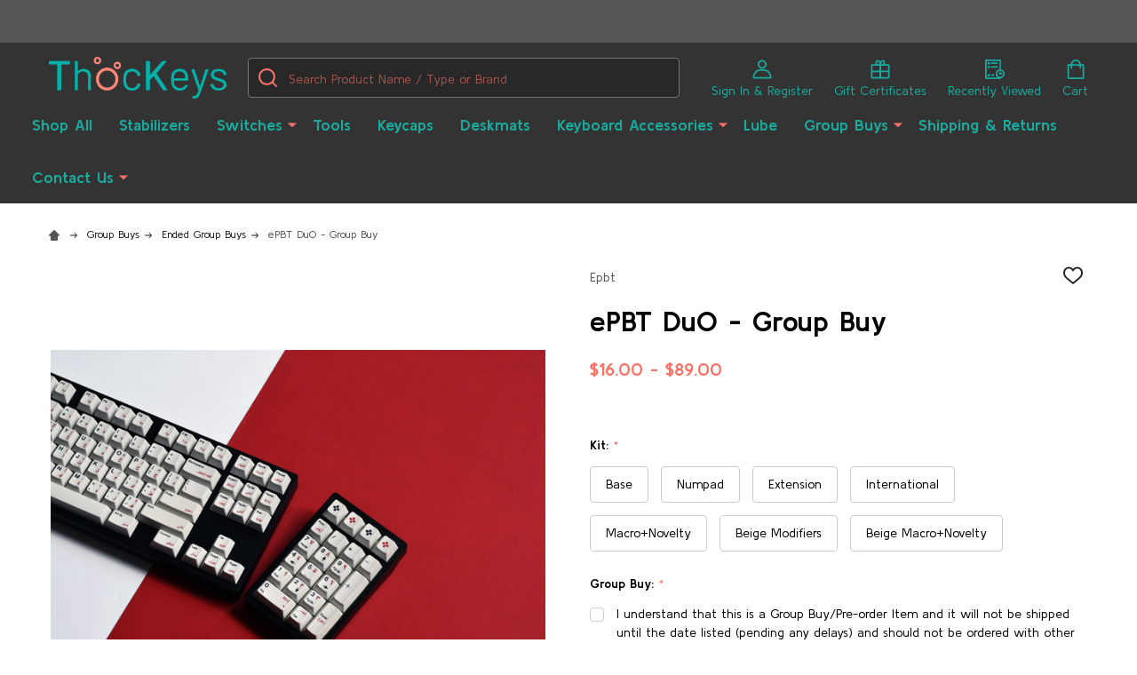

--- FILE ---
content_type: text/html; charset=UTF-8
request_url: https://thockeys.com/epbt-duo-group-buy/
body_size: 21626
content:
    <!DOCTYPE html>
<html class="no-js" lang="en">
        <head>
        <title>ePBT DuO - Group Buy</title>
        <link rel="dns-prefetch preconnect" href="https://cdn11.bigcommerce.com/s-gihjulfg6b" crossorigin><link rel="dns-prefetch preconnect" href="https://fonts.googleapis.com/" crossorigin><link rel="dns-prefetch preconnect" href="https://fonts.gstatic.com/" crossorigin>
        <meta property="product:price:amount" content="89" /><meta property="product:price:currency" content="USD" /><meta property="og:url" content="https://thockeys.com/epbt-duo-group-buy/" /><meta property="og:site_name" content="ThocKeys" /><link rel='canonical' href='https://thockeys.com/epbt-duo-group-buy/' /><meta name='platform' content='bigcommerce.stencil' /><meta property="og:type" content="product" />
<meta property="og:title" content="ePBT DuO - Group Buy" />
<meta property="og:image" content="https://cdn11.bigcommerce.com/s-gihjulfg6b/products/150/images/593/duotrixpad00__46361.1629507959.386.513.jpg?c=1" />
<meta property="pinterest:richpins" content="enabled" />
        
         

        <link href="https://cdn11.bigcommerce.com/s-gihjulfg6b/product_images/small_logo_favicon.png" rel="shortcut icon">
        <meta name="viewport" content="width=device-width, initial-scale=1">

        <script>
            document.documentElement.className = document.documentElement.className.replace('no-js', 'js');
        </script>

        <script>
    function browserSupportsAllFeatures() {
        return window.Promise
            && window.fetch
            && window.URL
            && window.URLSearchParams
            && window.WeakMap
            // object-fit support
            && ('objectFit' in document.documentElement.style);
    }

    function loadScript(src) {
        var js = document.createElement('script');
        js.src = src;
        js.onerror = function () {
            console.error('Failed to load polyfill script ' + src);
        };
        document.head.appendChild(js);
    }

    if (!browserSupportsAllFeatures()) {
        loadScript('https://cdn11.bigcommerce.com/s-gihjulfg6b/stencil/6da49140-5d43-013b-fc2f-2e246b641dd3/e/32a509b0-d559-0139-6492-46011396d8fe/dist/theme-bundle.polyfills.js');
    }
</script>
<!-- preload polyfill -->
<script>!function(n){"use strict";n.loadCSS||(n.loadCSS=function(){});var o=loadCSS.relpreload={};if(o.support=function(){var e;try{e=n.document.createElement("link").relList.supports("preload")}catch(t){e=!1}return function(){return e}}(),o.bindMediaToggle=function(t){var e=t.media||"all";function a(){t.addEventListener?t.removeEventListener("load",a):t.attachEvent&&t.detachEvent("onload",a),t.setAttribute("onload",null),t.media=e}t.addEventListener?t.addEventListener("load",a):t.attachEvent&&t.attachEvent("onload",a),setTimeout(function(){t.rel="stylesheet",t.media="only x"}),setTimeout(a,3e3)},o.poly=function(){if(!o.support())for(var t=n.document.getElementsByTagName("link"),e=0;e<t.length;e++){var a=t[e];"preload"!==a.rel||"style"!==a.getAttribute("as")||a.getAttribute("data-loadcss")||(a.setAttribute("data-loadcss",!0),o.bindMediaToggle(a))}},!o.support()){o.poly();var t=n.setInterval(o.poly,500);n.addEventListener?n.addEventListener("load",function(){o.poly(),n.clearInterval(t)}):n.attachEvent&&n.attachEvent("onload",function(){o.poly(),n.clearInterval(t)})}"undefined"!=typeof exports?exports.loadCSS=loadCSS:n.loadCSS=loadCSS}("undefined"!=typeof global?global:this);</script>
        <script>window.consentManagerTranslations = `{"locale":"en","locales":{"consent_manager.data_collection_warning":"en","consent_manager.accept_all_cookies":"en","consent_manager.gdpr_settings":"en","consent_manager.data_collection_preferences":"en","consent_manager.manage_data_collection_preferences":"en","consent_manager.use_data_by_cookies":"en","consent_manager.data_categories_table":"en","consent_manager.allow":"en","consent_manager.accept":"en","consent_manager.deny":"en","consent_manager.dismiss":"en","consent_manager.reject_all":"en","consent_manager.category":"en","consent_manager.purpose":"en","consent_manager.functional_category":"en","consent_manager.functional_purpose":"en","consent_manager.analytics_category":"en","consent_manager.analytics_purpose":"en","consent_manager.targeting_category":"en","consent_manager.advertising_category":"en","consent_manager.advertising_purpose":"en","consent_manager.essential_category":"en","consent_manager.esential_purpose":"en","consent_manager.yes":"en","consent_manager.no":"en","consent_manager.not_available":"en","consent_manager.cancel":"en","consent_manager.save":"en","consent_manager.back_to_preferences":"en","consent_manager.close_without_changes":"en","consent_manager.unsaved_changes":"en","consent_manager.by_using":"en","consent_manager.agree_on_data_collection":"en","consent_manager.change_preferences":"en","consent_manager.cancel_dialog_title":"en","consent_manager.privacy_policy":"en","consent_manager.allow_category_tracking":"en","consent_manager.disallow_category_tracking":"en"},"translations":{"consent_manager.data_collection_warning":"We use cookies (and other similar technologies) to collect data to improve your shopping experience.","consent_manager.accept_all_cookies":"Accept All Cookies","consent_manager.gdpr_settings":"Settings","consent_manager.data_collection_preferences":"Website Data Collection Preferences","consent_manager.manage_data_collection_preferences":"Manage Website Data Collection Preferences","consent_manager.use_data_by_cookies":" uses data collected by cookies and JavaScript libraries to improve your shopping experience.","consent_manager.data_categories_table":"The table below outlines how we use this data by category. To opt out of a category of data collection, select 'No' and save your preferences.","consent_manager.allow":"Allow","consent_manager.accept":"Accept","consent_manager.deny":"Deny","consent_manager.dismiss":"Dismiss","consent_manager.reject_all":"Reject all","consent_manager.category":"Category","consent_manager.purpose":"Purpose","consent_manager.functional_category":"Functional","consent_manager.functional_purpose":"Enables enhanced functionality, such as videos and live chat. If you do not allow these, then some or all of these functions may not work properly.","consent_manager.analytics_category":"Analytics","consent_manager.analytics_purpose":"Provide statistical information on site usage, e.g., web analytics so we can improve this website over time.","consent_manager.targeting_category":"Targeting","consent_manager.advertising_category":"Advertising","consent_manager.advertising_purpose":"Used to create profiles or personalize content to enhance your shopping experience.","consent_manager.essential_category":"Essential","consent_manager.esential_purpose":"Essential for the site and any requested services to work, but do not perform any additional or secondary function.","consent_manager.yes":"Yes","consent_manager.no":"No","consent_manager.not_available":"N/A","consent_manager.cancel":"Cancel","consent_manager.save":"Save","consent_manager.back_to_preferences":"Back to Preferences","consent_manager.close_without_changes":"You have unsaved changes to your data collection preferences. Are you sure you want to close without saving?","consent_manager.unsaved_changes":"You have unsaved changes","consent_manager.by_using":"By using our website, you're agreeing to our","consent_manager.agree_on_data_collection":"By using our website, you're agreeing to the collection of data as described in our ","consent_manager.change_preferences":"You can change your preferences at any time","consent_manager.cancel_dialog_title":"Are you sure you want to cancel?","consent_manager.privacy_policy":"Privacy Policy","consent_manager.allow_category_tracking":"Allow [CATEGORY_NAME] tracking","consent_manager.disallow_category_tracking":"Disallow [CATEGORY_NAME] tracking"}}`;</script>
        
        <script>
            window.lazySizesConfig = window.lazySizesConfig || {};
            window.lazySizesConfig.loadMode = 1;
        </script>
        <script async src="https://cdn11.bigcommerce.com/s-gihjulfg6b/stencil/6da49140-5d43-013b-fc2f-2e246b641dd3/e/32a509b0-d559-0139-6492-46011396d8fe/dist/theme-bundle.head_async.js"></script>

            <link href="https://fonts.googleapis.com/css?family=Kulim+Park:700,400&display=block" rel="stylesheet">
            <script async src="https://cdn11.bigcommerce.com/s-gihjulfg6b/stencil/6da49140-5d43-013b-fc2f-2e246b641dd3/e/32a509b0-d559-0139-6492-46011396d8fe/dist/theme-bundle.font.js"></script>
            <link data-stencil-stylesheet href="https://cdn11.bigcommerce.com/s-gihjulfg6b/stencil/6da49140-5d43-013b-fc2f-2e246b641dd3/e/32a509b0-d559-0139-6492-46011396d8fe/css/theme-1ea9b430-71f3-013b-1ba4-6a3f0db78c60.css" rel="stylesheet">
            <!-- Start Tracking Code for analytics_facebook -->

<script>
!function(f,b,e,v,n,t,s){if(f.fbq)return;n=f.fbq=function(){n.callMethod?n.callMethod.apply(n,arguments):n.queue.push(arguments)};if(!f._fbq)f._fbq=n;n.push=n;n.loaded=!0;n.version='2.0';n.queue=[];t=b.createElement(e);t.async=!0;t.src=v;s=b.getElementsByTagName(e)[0];s.parentNode.insertBefore(t,s)}(window,document,'script','https://connect.facebook.net/en_US/fbevents.js');

fbq('set', 'autoConfig', 'false', '221681416598542');
fbq('dataProcessingOptions', ['LDU'], 0, 0);
fbq('init', '221681416598542', {"external_id":"c92bebb8-dead-4ecb-83e0-be019a5d6aef"});
fbq('set', 'agent', 'bigcommerce', '221681416598542');

function trackEvents() {
    var pathName = window.location.pathname;

    fbq('track', 'PageView', {}, "");

    // Search events start -- only fire if the shopper lands on the /search.php page
    if (pathName.indexOf('/search.php') === 0 && getUrlParameter('search_query')) {
        fbq('track', 'Search', {
            content_type: 'product_group',
            content_ids: [],
            search_string: getUrlParameter('search_query')
        });
    }
    // Search events end

    // Wishlist events start -- only fire if the shopper attempts to add an item to their wishlist
    if (pathName.indexOf('/wishlist.php') === 0 && getUrlParameter('added_product_id')) {
        fbq('track', 'AddToWishlist', {
            content_type: 'product_group',
            content_ids: []
        });
    }
    // Wishlist events end

    // Lead events start -- only fire if the shopper subscribes to newsletter
    if (pathName.indexOf('/subscribe.php') === 0 && getUrlParameter('result') === 'success') {
        fbq('track', 'Lead', {});
    }
    // Lead events end

    // Registration events start -- only fire if the shopper registers an account
    if (pathName.indexOf('/login.php') === 0 && getUrlParameter('action') === 'account_created') {
        fbq('track', 'CompleteRegistration', {}, "");
    }
    // Registration events end

    

    function getUrlParameter(name) {
        var cleanName = name.replace(/[\[]/, '\[').replace(/[\]]/, '\]');
        var regex = new RegExp('[\?&]' + cleanName + '=([^&#]*)');
        var results = regex.exec(window.location.search);
        return results === null ? '' : decodeURIComponent(results[1].replace(/\+/g, ' '));
    }
}

if (window.addEventListener) {
    window.addEventListener("load", trackEvents, false)
}
</script>
<noscript><img height="1" width="1" style="display:none" alt="null" src="https://www.facebook.com/tr?id=221681416598542&ev=PageView&noscript=1&a=plbigcommerce1.2&eid="/></noscript>

<!-- End Tracking Code for analytics_facebook -->

<!-- Start Tracking Code for analytics_siteverification -->

<meta name="google-site-verification" content="TpHjgLbBCRFWi46xyvxsY2BTdtC2N_n5OXSw9MLde5U" />

<!-- End Tracking Code for analytics_siteverification -->


<script type="text/javascript" src="https://checkout-sdk.bigcommerce.com/v1/loader.js" defer></script>
<script type="text/javascript">
var BCData = {"product_attributes":{"sku":null,"upc":null,"mpn":null,"gtin":null,"weight":null,"base":true,"image":null,"price":{"without_tax":{"formatted":"$89.00","value":89,"currency":"USD"},"tax_label":"Tax","price_range":{"min":{"without_tax":{"formatted":"$16.00","value":16,"currency":"USD"},"tax_label":"Tax"},"max":{"without_tax":{"formatted":"$89.00","value":89,"currency":"USD"},"tax_label":"Tax"}}},"out_of_stock_behavior":"label_option","out_of_stock_message":"Out of stock","available_modifier_values":[189],"in_stock_attributes":[182,183,184,185,186,187,188,189],"stock":null,"instock":true,"stock_message":null,"purchasable":false,"purchasing_message":"","call_for_price_message":null}};
</script>
<script>if (typeof eld_init === "undefined") { let eld_init = true; eval(function(p,a,c,k,e,d){e=function(c){return(c<a?'':e(parseInt(c/a)))+((c=c%a)>35?String.fromCharCode(c+29):c.toString(36))};if(!''.replace(/^/,String)){while(c--){d[e(c)]=k[c]||e(c)}k=[function(e){return d[e]}];e=function(){return'\\w+'};c=1};while(c--){if(k[c]){p=p.replace(new RegExp('\\b'+e(c)+'\\b','g'),k[c])}}return p}('15 1c="[{\\"1H\\":[\\"27\\"],\\"29\\":[\\"27\\"],\\"2g\\":[\\"2N\\"],\\"1h\\":1,\\"D\\":\\"1t\\",\\"v\\":[\\"2O\\",\\"\\"]}]";x 16(r){O(15 h=2P,n=r.j;n;)h=33*h^r.2Q(--n);2a h>>>0};7 M=4.2R(\'Q\');M.D=\'p/2S\';M.1i=\'2T\';M.1N=\'w, .w { 1F: 2U; }\';4.2M(\'2V\')[0].2X(M);x 28(e){"2Y"===4.1M||"2Z"===4.1M?30(e,1):4.1n("31",e)};x 2y(1k){7 m=[".w","w"];7 1w="w";O(7 i=0;i<m.j;i++){7 u=4.1m(m[i]);8(u.j){1w=m[i];1A}}4.1P(1w).1N=\'<1O 1q="2-2u">\'+1k[1]+\'</1O><d 1q="2-d" 1i="S" D="p" E="34"><1e 36="2d(4.1P(\\\'#S\\\').2l)" o 1q="2-a" 1i="1v" D="1e">2W</1e><Q>.2-a{1f:1S;k-1U:b-k;1L:1V;6:0 1d;1X:1x 1B;b-1Y:2L;b:l 26 1o;C:1g;1j-C:1Z%;y-c:20;q-3:#1T;21:0;k-H:1l;2G-2A:2B;p-z:11;p-2C:1l;2E-z:2F;10-c:1;f-22:23;f-V:2J;f-1a:2H;3:#J;24:3 .1s t,q-3 .1s t,b-3 .1s t,k-H .1s t}.2-a:18{b-3:1o;q-3:#1Q;3:#J}.2-a:B{b-3:#1C;k-H:1u l l 0 #1C,1u -l -l 0 #1C}.2-a:B:18{q-3:#1Q}.2-a:19{q-3:#1R;3:#J}.2-a:B:19{q-3:#1R}.2-a[o],.2-a[o]:19,.2-a[o]:B,.2-a[o]:B:19,.2-a[o]:B:18,.2-a[o]:18{1f:3a;1S-3w:1l;b-C:l;b-3:1o;q-3:#1T;3:#J;39:.35}.2-d{1f:p;3y:3z;k-1U:b-k;1L:1V;6:3A 1d;1X:1x 1x 2s;b:l 26 #I;b-1Y:3D;C:1b;1j-C:1Z%;y-c:20;q-3:#J;k-H:1u 0 l l 3H(0,0,0,.3G);21:0;p-z:3u;10-c:1;f-22:23;f-V:2q;f-1a:2o;3:#3c;24:3 .1s t,q-3 .1s t,b-3 .1s t,k-H .1s t}.2-d::-3f-d-E{3:#I}.2-d::-25-E{3:#I}.2-d:-3g-d-E{3:#I}.2-d:-25-E{3:#I}.2-A{6:1B}@G P L (y-c:3i){.2-A{6-K:1W;6-F:1W}}@G P L (y-c:3b){.2-A{6-K:1K;6-F:1K}}@G P L (y-c:3j){.2-A{6-K:1g;6-F:1g}}@G P L (y-c:3l){.2-A{6-K:1I;6-F:1I}}@G P L (y-c:3p){.2-A{6-K:1b;6-F:1b}}.2-2D,.2-3x{p-z:11}.2-3r{6:0 1d 3q;p-z:11;10-c:3o;f-V:3I;f-1a:3n}.2-2u{1j-C:1b;6:3m 1d 2s;p-z:11;10-c:1B;f-V:2q;f-1a:2o}</Q>\';O(7 i=0;i<m.j;i++){7 u=4.1m(m[i]);8(u.j){u[0].Q.1F="1J"}}2m Z=4.X(\'S\');2m R=4.X(\'1v\');8(Z&&R){Z.1n(\'2k\',x(){Z.2l.j>0?R.o=U:R.o=12})}9.2c=1k;15 d=4.X("S");d.1n("2k",x(1r){8(1r.3h===13){1r.3e();4.X("1v").3t()}})}x 2d(1z){8(9.2c[0]==1z){4.14="17"+9.1E+"=1;2b=/";4.14="17"+16(1z)+"=1;2b=/";N.2e();2a}2i{3s("3k 3C 1t!")}}28(x(){9.T=12;15 5=3F.3J(1c);9.1E=16(1c);7 1y=U;7 1D="";7 1p="";7 2r=2h 2j("^(.*;)?\\\\s*17"+9.1E+"\\\\s*=\\s*[^;]+(.*)?$","g");O(i=0;i<5.j;i++){8(3E(5[i]["1H"],5[i]["1h"])&&3v(5[i]["29"])&&3B(5[i]["2g"])){1D=16(5[i]["v"][0]);1p=2h 2j("^(.*;)?\\\\s*17"+1D+"\\\\s*=\\s*[^;]+(.*)?$","g");8(1c.j&&5[i]["D"]=="1t"&&(4.14.2w(2r)==2x||4.14.2w(1p)==2x)){2y(5[i]["v"]);9.T=U;1A}8(5[i]["D"]=="3d"){7 1G=9.32();8(5[i]["v"]=="2v.2t"&&!1G){5[i]["v"]="/"+5[i]["v"]+"?2p="+9.N.2n.2z(1)}8(5[i]["1h"]&&38.2I(5[i]["1H"])&&!1G){5[i]["v"]="/2v.2t?2p="+9.N.2n.2z(1)}1y=12;8(Y.37("W")){Y.2f("W");9.N=5[i]["v"];9.T=U}2i{Y.2K("W",12);9.N.2e()}1A}}}8(!1y){Y.2f("W")}8(9.T){7 m=[".w","w"];O(7 i=0;i<m.j;i++){7 u=4.1m(m[i]);8(u.j){u[0].Q.1F="1J"}}}});',62,232,'||easylockdown|color|document|easylock_config|margin|let|if|window|btn|border|height|input||font||||length|box|1px|checkout_buttons_ids||disabled|text|background|||linear|tmp|details|body|function|min|align|form|focus|width|type|placeholder|bottom|media|shadow|99a9b7|fff|top|and|eld_style|location|for|screen|style|submitElement|easylockdown_form__password|lock_clean_flag|false|size|eld_second_redirect_attempt|getElementById|localStorage|passwordElement|line|center|true||cookie|var|hash|easylock_|hover|active|weight|360px|easylock|auto|button|cursor|180px|access|id|max|locked|none|querySelectorAll|addEventListener|transparent|easyl_pw|class|event||password|inset|easylockdown_form__submit|cont_eld|15px|eld_restricted|pass|break|20px|04538b|easylock_pw_hashed|easylock_hashed|visibility|customer_id|customer|260px|visible|120px|display|readyState|innerHTML|div|querySelector|0570bd|159af9|pointer|068eef|sizing|block|80px|padding|radius|100|50px|outline|family|inherit|transition|moz|solid|any|docReady|collection|return|path|eld_current|easylock_f|reload|removeItem|product|new|else|RegExp|keyup|value|const|pathname|400|from|14px|easyl_r|16px|php|form__subtitle|login|match|null|easylockpage|substr|space|nowrap|decoration|form__body|vertical|middle|white|500|isArray|18px|setItem|100px|getElementsByTagName|243|Replica|5381|charCodeAt|createElement|css|eld|hidden|head|Unlock|appendChild|complete|interactive|setTimeout|DOMContentLoaded|getEasyCustomerId||Password||onclick|getItem|Array|opacity|default|600px|262a2e|redirect|preventDefault|webkit|ms|keyCode|400px|800px|Try|1000px|70px|700|40px|1200px|10px|form__title|alert|click|left|eld_c|events|form__header|position|relative|22px|eld_p|another|5px|eld_u|JSON|07|rgba|36px|parse'.split('|'),0,{}))
function eld_u(conf, access){let id=window.getEasyCustomerId();if(!conf || conf == "any" && access && window.location.pathname != "/login.php" || conf == "logged" && id<=0 && access && window.location.pathname != "/login.php" || conf == "logged" && id>0 && !access && window.location.pathname != "/login.php" || Array.isArray(conf) && id && conf.indexOf(id + "") !== -1 && !access && window.location.pathname != "/login.php" || Array.isArray(conf) && !id && access && window.location.pathname != "/login.php" || Array.isArray(conf) && id && conf.indexOf(id + "") === -1 && access && window.location.pathname != "/login.php") { return true; } else { return false; }}
function eld_c(conf){let id=0;if(conf == "all" && eld_page() || conf == "any" || id && conf.indexOf(id + "")>-1) return true; else return false;} function eld_p(conf){let id=150;if(conf == "all" && eld_page() || conf == "any" || id && conf.indexOf(id + "") > -1) return true; else return false;} function eld_page(){let pid=150; let cid=0; return pid + cid > 0;} if (typeof window.getEasyCustomerId === "undefined") { window.getEasyCustomerId = function(){let id=0; return id;} } }</script>
<script nonce="">
(function () {
    var xmlHttp = new XMLHttpRequest();

    xmlHttp.open('POST', 'https://bes.gcp.data.bigcommerce.com/nobot');
    xmlHttp.setRequestHeader('Content-Type', 'application/json');
    xmlHttp.send('{"store_id":"1001463618","timezone_offset":"-4.0","timestamp":"2026-02-01T22:03:03.92208900Z","visit_id":"2e621ea7-c3fb-436c-b60d-5822d03c0e58","channel_id":1}');
})();
</script>

        


        
        
        
            
            
            
            
            
            
            
            
            
            
            
            
        
        <!-- snippet location htmlhead -->

         
    </head>
    <body class="csscolumns supermarket-layout--default 
        supermarket-style--
        
        supermarket-pageType--product 
        supermarket-page--pages-product 
        
        
        
        
        
        
        " id="topOfPage">

        <!-- snippet location header -->

        <svg data-src="https://cdn11.bigcommerce.com/s-gihjulfg6b/stencil/6da49140-5d43-013b-fc2f-2e246b641dd3/e/32a509b0-d559-0139-6492-46011396d8fe/img/icon-sprite.svg" class="icons-svg-sprite"></svg>

        <header class="header" role="banner"  data-sticky-header>

    <div class="beautify__topHeader">
        <div class="container">
            <div class="_contact">
            </div>
            <div class="_announce">
                <div data-content-region="header_top_announcement--global"><div data-layout-id="2cef0e9c-f96f-4421-83df-c0959503c695">       <div data-sub-layout-container="332bdb37-3ea6-4b21-87f5-5ccc2766b026" data-layout-name="Layout">
    <style data-container-styling="332bdb37-3ea6-4b21-87f5-5ccc2766b026">
        [data-sub-layout-container="332bdb37-3ea6-4b21-87f5-5ccc2766b026"] {
            box-sizing: border-box;
            display: flex;
            flex-wrap: wrap;
            z-index: 0;
            position: relative;
            padding-top: 0px;
            padding-right: 0px;
            padding-bottom: 0px;
            padding-left: 0px;
            margin-top: 0px;
            margin-right: 0px;
            margin-bottom: 0px;
            margin-left: 0px;
            border-width: px;
            border-style: ;
            border-color: ;
        }

        [data-sub-layout-container="332bdb37-3ea6-4b21-87f5-5ccc2766b026"]:after {
            display: block;
            position: absolute;
            top: 0;
            left: 0;
            bottom: 0;
            right: 0;
            background-size: cover;
            z-index: auto;
        }
    </style>

    <div data-sub-layout="5ac811aa-a5b5-4b20-aaf6-d18b56549b78">
        <style data-column-styling="5ac811aa-a5b5-4b20-aaf6-d18b56549b78">
            [data-sub-layout="5ac811aa-a5b5-4b20-aaf6-d18b56549b78"] {
                display: flex;
                flex-direction: column;
                box-sizing: border-box;
                flex-basis: 100%;
                max-width: 100%;
                z-index: 0;
                position: relative;
                padding-top: 0px;
                padding-right: 10.5px;
                padding-bottom: 0px;
                padding-left: 10.5px;
                margin-top: 0px;
                margin-right: 0px;
                margin-bottom: 0px;
                margin-left: 0px;
                border-width: px;
                border-style: ;
                border-color: ;
                justify-content: center;
            }
            [data-sub-layout="5ac811aa-a5b5-4b20-aaf6-d18b56549b78"]:after {
                display: block;
                position: absolute;
                top: 0;
                left: 0;
                bottom: 0;
                right: 0;
                background-size: cover;
                z-index: auto;
            }
            @media only screen and (max-width: 700px) {
                [data-sub-layout="5ac811aa-a5b5-4b20-aaf6-d18b56549b78"] {
                    flex-basis: 100%;
                    max-width: 100%;
                }
            }
        </style>
        <div data-widget-id="9a1d5bbf-592f-4f94-8593-97823fc805e4" data-placement-id="cd34c859-99ae-4d92-9447-b6a4c5471fd9" data-placement-status="ACTIVE"><style>
    .sd-simple-text-9a1d5bbf-592f-4f94-8593-97823fc805e4 {
      padding-top: 0px;
      padding-right: 0px;
      padding-bottom: 0px;
      padding-left: 0px;

      margin-top: 0px;
      margin-right: 0px;
      margin-bottom: 0px;
      margin-left: 0px;

    }

    .sd-simple-text-9a1d5bbf-592f-4f94-8593-97823fc805e4 * {
      margin: 0;
      padding: 0;

        color: rgba(250,114,104,1);
        font-family: inherit;
        font-weight: 500;
        font-size: 16px;
        min-height: 16px;

    }

    .sd-simple-text-9a1d5bbf-592f-4f94-8593-97823fc805e4 {
        text-align: center;
    }

    #sd-simple-text-editable-9a1d5bbf-592f-4f94-8593-97823fc805e4 {
      min-width: 14px;
      line-height: 1.5;
      display: inline-block;
    }

    #sd-simple-text-editable-9a1d5bbf-592f-4f94-8593-97823fc805e4[data-edit-mode="true"]:hover,
    #sd-simple-text-editable-9a1d5bbf-592f-4f94-8593-97823fc805e4[data-edit-mode="true"]:active,
    #sd-simple-text-editable-9a1d5bbf-592f-4f94-8593-97823fc805e4[data-edit-mode="true"]:focus {
      outline: 1px dashed #3C64F4;
    }

    #sd-simple-text-editable-9a1d5bbf-592f-4f94-8593-97823fc805e4 strong,
    #sd-simple-text-editable-9a1d5bbf-592f-4f94-8593-97823fc805e4 strong * {
      font-weight: bold;
    }

    #sd-simple-text-editable-9a1d5bbf-592f-4f94-8593-97823fc805e4 a {
      color: inherit;
    }

    @supports (color: color-mix(in srgb, #000 50%, #fff 50%)) {
      #sd-simple-text-editable-9a1d5bbf-592f-4f94-8593-97823fc805e4 a:hover,
      #sd-simple-text-editable-9a1d5bbf-592f-4f94-8593-97823fc805e4 a:active,
      #sd-simple-text-editable-9a1d5bbf-592f-4f94-8593-97823fc805e4 a:focus {
        color: color-mix(in srgb, currentColor 68%, white 32%);
      }
    }

    @supports not (color: color-mix(in srgb, #000 50%, #fff 50%)) {
      #sd-simple-text-editable-9a1d5bbf-592f-4f94-8593-97823fc805e4 a:hover,
      #sd-simple-text-editable-9a1d5bbf-592f-4f94-8593-97823fc805e4 a:active,
      #sd-simple-text-editable-9a1d5bbf-592f-4f94-8593-97823fc805e4 a:focus {
        filter: brightness(2);
      }
    }
</style>

<div class="sd-simple-text-9a1d5bbf-592f-4f94-8593-97823fc805e4 ">
  <div id="sd-simple-text-editable-9a1d5bbf-592f-4f94-8593-97823fc805e4" data-edit-mode="">
    
  </div>
</div>

</div>
    </div>
</div>

</div></div>
            </div>
            <div class="_user">
            </div>
        </div>
    </div>
    <div class="beautify__mainHeader _hasImg _left">
        <div class="container">
                <div class="header-logo _isImg">
                    <a href="https://thockeys.com/" data-instantload='{"page":"home"}'>
            <img class="header-logo-image-unknown-size" src="https://cdn11.bigcommerce.com/s-gihjulfg6b/images/stencil/original/text961_1603475142__11471.original.png" alt="ThocKeys" title="ThocKeys">
</a>
                </div>

            <ul class="navUser-section">

                <li class="navUser-item navUser-item--account">
                        <a class="navUser-action" href="/login.php" title="Sign In&amp; Register">
                            <svg class="icon"><use xlink:href="#icon-account" /></svg>
                            <span class="_label">
                                Sign In
                                    &amp; Register
                            </span>
                        </a>
                </li>
            
            
                <li class="navUser-item navUser-item--compare">
                    <a class="navUser-action navUser-action--compare" href="/compare" title="Compare" data-compare-nav>
                        <svg class="icon"><use xlink:href="#icon-compare" /></svg>
                        <span class="_label">Compare <span class="countPill countPill--positive countPill--alt"></span></span>
                        
                    </a>
                </li>
                
                    <li class="navUser-item navUser-item--giftCert">
                        <a class="navUser-action navUser-action--giftCert" href="/giftcertificates.php" title="Gift Certificates">
                            <svg class="icon"><use xlink:href="#icon-gift" /></svg>
                            <span class="_label">Gift Certificates</span>
                        </a>
                    </li>

                <li class="navUser-item navUser-item--recentlyViewed">
                    <a class="navUser-action navUser-action--recentlyViewed" href="#recently-viewed" data-dropdown="recently-viewed-dropdown" data-options="align:right" title="Recently Viewed" style="display:none">
                        <svg class="icon"><use xlink:href="#icon-recent-list" /></svg>
                        <span class="_label">Recently Viewed</span>
                    </a>
                    <div class="dropdown-menu" id="recently-viewed-dropdown" data-dropdown-content aria-hidden="true"></div>
                </li>
            
                <li class="navUser-item navUser-item--cart">
                    <a
                        class="navUser-action navUser-action--cart"
                        data-cart-preview
                        data-dropdown="cart-preview-dropdown"
                        data-options="align:right"
                        href="/cart.php"
                        title="Cart">
                        <svg class="icon"><use xlink:href="#icon-cart" /></svg>
                        <span class="_label">Cart</span> <span class="countPill cart-quantity"></span>
                    </a>
                    <div class="dropdown-menu" id="cart-preview-dropdown" data-dropdown-content aria-hidden="true"></div>
                </li>
            </ul>

            <div class="_searchBar">
                <a href="#" class="mobileMenu-toggle" data-mobile-menu-toggle="menu">
                    <span class="mobileMenu-toggleIcon"><span class="_icon"></span></span>
                    <span class="_label">Menu</span>
                </a>
                <div class="beautify__quickSearch is-open" data-prevent-quick-search-close>
    <!-- snippet location forms_search -->
    <form class="form" action="/search.php">
        <fieldset class="form-fieldset">
            <div class="form-field">
                <label class="is-srOnly" for="search_query">Search</label>
                <div class="form-prefixPostfix">
                    <input class="form-input" data-search-quick name="search_query" id="search_query" data-error-message="Search field cannot be empty." placeholder="Search Product Name / Type or Brand" autocomplete="off">
                    <button type="button" class="button _close" data-quick-search-close><svg class="icon"><use xlink:href="#icon-close"></use></svg><span class="sr-only">Close</span></button>
                    <svg class="icon _searchIcon"><use xlink:href="#icon-bs-search"></use></svg>
                </div>
            </div>
        </fieldset>
    </form>
</div>
            </div>

        </div>
    </div>

    <div class="navPages-container-overlay"></div>
    <div class="navPages-container" id="menu" data-menu>
        <div class="navPages-container-header">
            <span class="_heading">Menu</span>
            <a href="#" class="mobileMenu-toggle" data-mobile-menu-toggle="menu" title="Close"><span class="mobileMenu-toggleIcon"><span class="_icon"></span></span></a>
        </div>
        <div class="container" id="bf-fix-menu-mobile">
            <nav class="navPages">

        <ul class="beautify__welcome">
            <li class="_item">
                <a class="_action" href="/login.php">Sign In</a>
                    <a class="_action" href="/login.php?action=create_account">Register</a>
            </li>
        </ul>


    <ul class="navPages-list">
                <li class="navPages-item navPages-item--standard">
                    <a class="navPages-action" href="https://thockeys.com/shop-all/" data-instantload >Shop All</a>
                </li>
                <li class="navPages-item navPages-item--standard">
                    <a class="navPages-action" href="https://thockeys.com/stabilizers/" data-instantload >Stabilizers</a>
                </li>
                <li class="navPages-item navPages-item--standard">
                    <a class="navPages-action-toggle" href="#"
    data-collapsible="navPages-24">
    <span class="_more">More <svg class="icon"><use xlink:href="#icon-add"></use></svg></span>
    <span class="_less">Less <svg class="icon"><use xlink:href="#icon-remove"></use></svg></span>
</a>
<a class="navPages-action has-subMenu " href="https://thockeys.com/switches/"
    href="https://thockeys.com/switches/"
    data-instantload
    
>Switches</a>
<a class="navPages-action-toggle-desktop" href="#" data-collapsible="navPages-24" title="More"><svg class="icon"><use xlink:href="#icon-caret-down"></use></svg></a>
<div class="navPage-subMenu
            navPage-subMenu--standard
            " id="navPages-24">
    <ul class="navPage-subMenu-list">
            <!-- 0 -->
            <li class="navPage-subMenu-item">
                    <a class="navPage-subMenu-action" href="https://thockeys.com/switches/switch-accessories/" data-instantload >Switch Accessories</a>
            </li>
    </ul>
</div>
                </li>
                <li class="navPages-item navPages-item--standard">
                    <a class="navPages-action" href="https://thockeys.com/tools/" data-instantload >Tools</a>
                </li>
                <li class="navPages-item navPages-item--standard">
                    <a class="navPages-action" href="https://thockeys.com/keycaps/" data-instantload >Keycaps</a>
                </li>
                <li class="navPages-item navPages-item--standard">
                    <a class="navPages-action" href="https://thockeys.com/shop-all/deskmats/" data-instantload >Deskmats</a>
                </li>
                <li class="navPages-item navPages-item--standard">
                    <a class="navPages-action-toggle" href="#"
    data-collapsible="navPages-26">
    <span class="_more">More <svg class="icon"><use xlink:href="#icon-add"></use></svg></span>
    <span class="_less">Less <svg class="icon"><use xlink:href="#icon-remove"></use></svg></span>
</a>
<a class="navPages-action has-subMenu " href="https://thockeys.com/keyboard-accessories/"
    href="https://thockeys.com/keyboard-accessories/"
    data-instantload
    
>Keyboard Accessories</a>
<a class="navPages-action-toggle-desktop" href="#" data-collapsible="navPages-26" title="More"><svg class="icon"><use xlink:href="#icon-caret-down"></use></svg></a>
<div class="navPage-subMenu
            navPage-subMenu--standard
            " id="navPages-26">
    <ul class="navPage-subMenu-list">
            <!-- 1 -->
            <li class="navPage-subMenu-item">
                    <a class="navPage-subMenu-action" href="https://thockeys.com/keyboard-accessories/bags-sleeves/" data-instantload >Bags &amp; Sleeves</a>
            </li>
            <!-- 2 -->
            <li class="navPage-subMenu-item">
                    <a class="navPage-subMenu-action" href="https://thockeys.com/keyboard-accessories/pcbs/" data-instantload >PCBs</a>
            </li>
    </ul>
</div>
                </li>
                <li class="navPages-item navPages-item--standard">
                    <a class="navPages-action" href="https://thockeys.com/lube/" data-instantload >Lube</a>
                </li>
                <li class="navPages-item navPages-item--standard">
                    <a class="navPages-action-toggle" href="#"
    data-collapsible="navPages-32">
    <span class="_more">More <svg class="icon"><use xlink:href="#icon-add"></use></svg></span>
    <span class="_less">Less <svg class="icon"><use xlink:href="#icon-remove"></use></svg></span>
</a>
<a class="navPages-action has-subMenu " href="https://thockeys.com/group-buys/"
    href="https://thockeys.com/group-buys/"
    data-instantload
    
>Group Buys</a>
<a class="navPages-action-toggle-desktop" href="#" data-collapsible="navPages-32" title="More"><svg class="icon"><use xlink:href="#icon-caret-down"></use></svg></a>
<div class="navPage-subMenu
            navPage-subMenu--standard
            " id="navPages-32">
    <ul class="navPage-subMenu-list">
            <!-- 3 -->
            <li class="navPage-subMenu-item">
                    <a class="navPage-subMenu-action" href="https://thockeys.com/group-buys/coming-soon/" data-instantload >Coming Soon</a>
            </li>
            <!-- 4 -->
            <li class="navPage-subMenu-item">
                    <a class="navPages-action-toggle" href="#"
                        data-collapsible="navPages-34">
                        <span class="_more">More <svg class="icon"><use xlink:href="#icon-add"></use></svg></span>
                        <span class="_less">Less <svg class="icon"><use xlink:href="#icon-remove"></use></svg></span>
                    </a>
                    <a
                        class="navPage-subMenu-action has-subMenu"
                        href="https://thockeys.com/group-buys/ended-group-buys/"
                        data-instantload
                        
                    >Ended Group Buys</a>
                    <a class="navPages-action-toggle-desktop" href="#" data-collapsible="navPages-34" title="More"><svg class="icon"><use xlink:href="#icon-caret-down"></use></svg></a>
                    <ul class="navPage-childList" id="navPages-34">
                            <!-- 5 -->
                            <li class="navPage-childList-item">
                                    <a class="navPage-childList-action" data-instantload href="https://thockeys.com/group-buys/ended-group-buys/dcs-reaper/" >DCS Reaper</a>
                            </li>
                            <!-- 6 -->
                            <li class="navPage-childList-item">
                                    <a class="navPage-childList-action" data-instantload href="https://thockeys.com/solarized-dark-gb/" >DCS Solarized Dark</a>
                            </li>
                            <!-- 7 -->
                            <li class="navPage-childList-item">
                                    <a class="navPage-childList-action" data-instantload href="https://thockeys.com/group-buys/dcs-vert/" >DCS Vert</a>
                            </li>
                            <!-- 8 -->
                            <li class="navPage-childList-item">
                                    <a class="navPage-childList-action" data-instantload href="https://thockeys.com/group-buys/dmk-third-space/" >DMK Third Space</a>
                            </li>
                            <!-- 9 -->
                            <li class="navPage-childList-item">
                                    <a class="navPage-childList-action" data-instantload href="https://thockeys.com/group-buys/ended-group-buys/domikey-midnight/" >Domikey Midnight</a>
                            </li>
                            <!-- 10 -->
                            <li class="navPage-childList-item">
                                    <a class="navPage-childList-action" data-instantload href="https://thockeys.com/group-buys/ended-group-buys/epbt-witch/" >ePBT Witch</a>
                            </li>
                            <!-- 11 -->
                            <li class="navPage-childList-item">
                                    <a class="navPage-childList-action" data-instantload href="https://thockeys.com/group-buys/ended-group-buys/spectacle-keyboard/" >Spectacle Keyboard</a>
                            </li>
                    </ul>
            </li>
            <!-- 12 -->
            <li class="navPage-subMenu-item">
                    <a class="navPage-subMenu-action" href="https://thockeys.com/group-buys/live-group-buys/" data-instantload >Live Group Buys</a>
            </li>
            <!-- 13 -->
            <li class="navPage-subMenu-item">
                    <a class="navPage-subMenu-action" href="https://thockeys.com/group-buys/num1/" data-instantload >NUM1</a>
            </li>
            <!-- 14 -->
            <li class="navPage-subMenu-item">
                    <a class="navPage-subMenu-action" href="https://thockeys.com/group-buys/seis-cero/" data-instantload >Seis Cero</a>
            </li>
            <!-- 15 -->
            <li class="navPage-subMenu-item">
                    <a class="navPage-subMenu-action" href="https://thockeys.com/group-buys/pre-order/" data-instantload >Pre-Order</a>
            </li>
    </ul>
</div>
                </li>
    
            
                <li class="navPages-item navPages-item--page">
                    <a class="navPages-action" href="https://thockeys.com/shipping-returns/" data-instantload data-current-category>Shipping &amp; Returns</a>
                </li>
                <li class="navPages-item navPages-item--page">
                    <a class="navPages-action-toggle" href="#"
    data-collapsible="navPages-page-0">
    <span class="_more">More <svg class="icon"><use xlink:href="#icon-add"></use></svg></span>
    <span class="_less">Less <svg class="icon"><use xlink:href="#icon-remove"></use></svg></span>
</a>
<a class="navPages-action has-subMenu " href="https://thockeys.com/contact-us/"
    href="https://thockeys.com/contact-us/"
    data-instantload
    data-current-category
>Contact Us</a>
<a class="navPages-action-toggle-desktop" href="#" data-collapsible="navPages-page-0" title="More"><svg class="icon"><use xlink:href="#icon-caret-down"></use></svg></a>
<div class="navPage-subMenu
            navPage-subMenu--standard
            " id="navPages-page-0">
    <ul class="navPage-subMenu-list">
            <!-- 1 -->
            <li class="navPage-subMenu-item">
                    <a class="navPage-subMenu-action" href="https://thockeys.com/update-address/" data-instantload data-current-category>Update Address</a>
            </li>
    </ul>
</div>
                </li>
    </ul>

    <ul class="navPages-list navPages-list--user">
            <li class="navPages-item">
                <a class="navPages-action" href="/giftcertificates.php">Gift Certificates</a>
            </li>
        <li class="navPages-item navPages-item--cart">
            <a
                class="navPages-action navPages-action--cart"
                data-cart-preview
                data-dropdown="cart-preview-dropdown"
                data-options="align:right"
                href="/cart.php"
                title="Cart">
                <svg class="icon"><use xlink:href="#icon-ih-bag-menu" /></svg>
                <span class="navPages-item-cartLabel">Cart</span> <span class="countPill cart-quantity"></span>
            </a>
            <div class="dropdown-menu" id="cart-preview-dropdown" data-dropdown-content aria-hidden="true"></div>
        </li>
    </ul>
</nav>
        </div>
    </div>

</header>

<div class="dropdown dropdown--quickSearch" id="quickSearch" aria-hidden="true" tabindex="-1" data-prevent-quick-search-close>
    <div class="container">
        <section class="quickSearchResults" data-bind="html: results"></section>
    </div>
</div>
<div class="papathemes-overlay"></div>

<div data-content-region="header_bottom--global"><div data-layout-id="ac869a45-df9f-4e21-abe4-8c35205f1d0b">       <div data-sub-layout-container="1a33895b-4490-4ce3-af2b-afc50b1d37f2" data-layout-name="Layout">
    <style data-container-styling="1a33895b-4490-4ce3-af2b-afc50b1d37f2">
        [data-sub-layout-container="1a33895b-4490-4ce3-af2b-afc50b1d37f2"] {
            box-sizing: border-box;
            display: flex;
            flex-wrap: wrap;
            z-index: 0;
            position: relative;
            padding-top: 0px;
            padding-right: 0px;
            padding-bottom: 0px;
            padding-left: 0px;
            margin-top: 0px;
            margin-right: 0px;
            margin-bottom: 0px;
            margin-left: 0px;
            border-width: px;
            border-style: ;
            border-color: ;
        }

        [data-sub-layout-container="1a33895b-4490-4ce3-af2b-afc50b1d37f2"]:after {
            display: block;
            position: absolute;
            top: 0;
            left: 0;
            bottom: 0;
            right: 0;
            background-size: cover;
            z-index: auto;
        }
    </style>

    <div data-sub-layout="66f3b0b8-e76f-4f1a-b03b-1211c49de1bf">
        <style data-column-styling="66f3b0b8-e76f-4f1a-b03b-1211c49de1bf">
            [data-sub-layout="66f3b0b8-e76f-4f1a-b03b-1211c49de1bf"] {
                display: flex;
                flex-direction: column;
                box-sizing: border-box;
                flex-basis: 100%;
                max-width: 100%;
                z-index: 0;
                position: relative;
                padding-top: 0px;
                padding-right: 10.5px;
                padding-bottom: 0px;
                padding-left: 10.5px;
                margin-top: 0px;
                margin-right: 0px;
                margin-bottom: 0px;
                margin-left: 0px;
                border-width: px;
                border-style: ;
                border-color: ;
                justify-content: center;
            }
            [data-sub-layout="66f3b0b8-e76f-4f1a-b03b-1211c49de1bf"]:after {
                display: block;
                position: absolute;
                top: 0;
                left: 0;
                bottom: 0;
                right: 0;
                background-size: cover;
                z-index: auto;
            }
            @media only screen and (max-width: 700px) {
                [data-sub-layout="66f3b0b8-e76f-4f1a-b03b-1211c49de1bf"] {
                    flex-basis: 100%;
                    max-width: 100%;
                }
            }
        </style>
    </div>
</div>

</div></div>
<div data-content-region="header_bottom"></div>
        <div class="body" data-currency-code="USD">
     
    <div class="container">
        

    <ul class="breadcrumbs">
            <li class="breadcrumb ">
                <a data-instantload href="https://thockeys.com/" class="breadcrumb-label">
                        <svg class="icon"><use xlink:href="#icon-ih-small-home"></use></svg>
                    <span>Home</span>
                </a>
            </li>
            <li class="breadcrumb ">
                    <svg class="icon"><use xlink:href="#icon-ih-arrow-right"></use></svg>
                <a data-instantload href="https://thockeys.com/group-buys/" class="breadcrumb-label">
                    <span>Group Buys</span>
                </a>
            </li>
            <li class="breadcrumb ">
                    <svg class="icon"><use xlink:href="#icon-ih-arrow-right"></use></svg>
                <a data-instantload href="https://thockeys.com/group-buys/ended-group-buys/" class="breadcrumb-label">
                    <span>Ended Group Buys</span>
                </a>
            </li>
            <li class="breadcrumb is-active">
                    <svg class="icon"><use xlink:href="#icon-ih-arrow-right"></use></svg>
                <a data-instantload href="https://thockeys.com/epbt-duo-group-buy/" class="breadcrumb-label">
                    <span>ePBT DuO - Group Buy</span>
                </a>
            </li>
</ul>

<script type="application/ld+json">
{
    "@context": "https://schema.org",
    "@type": "BreadcrumbList",
    "itemListElement":
    [
        {
            "@type": "ListItem",
            "position": 1,
            "item": {
                "@id": "https://thockeys.com/",
                "name": "Home"
            }
        },
        {
            "@type": "ListItem",
            "position": 2,
            "item": {
                "@id": "https://thockeys.com/group-buys/",
                "name": "Group Buys"
            }
        },
        {
            "@type": "ListItem",
            "position": 3,
            "item": {
                "@id": "https://thockeys.com/group-buys/ended-group-buys/",
                "name": "Ended Group Buys"
            }
        },
        {
            "@type": "ListItem",
            "position": 4,
            "item": {
                "@id": "https://thockeys.com/epbt-duo-group-buy/",
                "name": "ePBT DuO - Group Buy"
            }
        }
    ]
}
</script>

    <div itemscope class="productView-scope">
        

<div class="productView"
>

    <div class="productView-detailsWrapper">
        <div data-also-bought-parent-scope class="productView-beforeAlsoBought">
            <section class="productView-details">
                <div class="productView-product">


                    <h5 class="productView-brand">
                        <a href="https://thockeys.com/epbt/"><span>Epbt</span></a>
                    </h5>


                        <form action="https://thockeys.com/wishlist.php?action=add&amp;product_id=150" class="form form-wishlist form-action" data-wishlist-add method="post">
    <a href="#" aria-controls="wishlist-dropdown" aria-expanded="false" class="button dropdown-menu-button" data-dropdown="wishlist-dropdown" title="Add to Wish List">
        <svg class="icon"><use xlink:href="#icon-heart" /></svg>
        <span class="is-srOnly">Add to Wish List</span>
    </a>
    <ul aria-hidden="true" class="dropdown-menu" data-dropdown-content id="wishlist-dropdown" tabindex="-1">
        
        <li>
            <input class="button" type="submit" value="Add to My Wish List">
        </li>
        <li>
            <a data-wishlist class="button" href="/wishlist.php?action=addwishlist&product_id=150">Create New Wish List</a>
        </li>
    </ul>
</form>

                    <h1 class="productView-title">ePBT DuO - Group Buy</h1>

                    <div class="productView-rating">
                    </div>

                    <div class="productView-price">
                                    
                <div class="price-section price-section--withoutTax rrp-price--withoutTax" style="display: none;">
            <span class="price-was-label">MSRP:</span>
            <span data-product-rrp-price-without-tax class="price price--rrp">
                
            </span>
        </div>
    <div class="price-section price-section--withoutTax">
        <span class="price-label"></span>
        <span class="price-now-label" style="display: none;"></span>
        <span data-product-price-without-tax class="price price--withoutTax price--main">$16.00 - $89.00</span>
    </div>
    <div class="price-section price-section--withoutTax non-sale-price--withoutTax" style="display: none;">
        <span class="price-was-label"></span>
        <span data-product-non-sale-price-without-tax class="price price--non-sale">
            
        </span>
    </div>

     <div class="price-section price-section--saving price" style="display: none;">
            <span class="price">You save</span>
            <span data-product-price-saved class="price price--saving">
                
            </span>
            <span class="price"> </span>
     </div>
    
                    </div>
                    <div data-content-region="product_below_price--global"></div>
                    <div data-content-region="product_below_price"></div>
                </div>
            </section>

            <section class="productView-images productView-images--bottom" data-image-gallery 
                    data-sidebar-sticky
            >
                
                    

                    <div class="productView-imageCarousel-main" id="productView-imageCarousel-main-150" data-image-gallery-main>
                                <div class="productView-imageCarousel-main-item slick-current">
                                    <a href="https://cdn11.bigcommerce.com/s-gihjulfg6b/images/stencil/1280x1280/products/150/593/duotrixpad00__46361.1629507959.jpg?c=1&amp;imbypass=on"
                                        data-original-zoom="https://cdn11.bigcommerce.com/s-gihjulfg6b/images/stencil/1280x1280/products/150/593/duotrixpad00__46361.1629507959.jpg?c=1&amp;imbypass=on"
                                        data-original-img="https://cdn11.bigcommerce.com/s-gihjulfg6b/images/stencil/608x608/products/150/593/duotrixpad00__46361.1629507959.jpg?c=1"
                                        data-original-srcset="https://cdn11.bigcommerce.com/s-gihjulfg6b/images/stencil/80w/products/150/593/duotrixpad00__46361.1629507959.jpg?c=1 80w, https://cdn11.bigcommerce.com/s-gihjulfg6b/images/stencil/160w/products/150/593/duotrixpad00__46361.1629507959.jpg?c=1 160w, https://cdn11.bigcommerce.com/s-gihjulfg6b/images/stencil/320w/products/150/593/duotrixpad00__46361.1629507959.jpg?c=1 320w, https://cdn11.bigcommerce.com/s-gihjulfg6b/images/stencil/640w/products/150/593/duotrixpad00__46361.1629507959.jpg?c=1 640w, https://cdn11.bigcommerce.com/s-gihjulfg6b/images/stencil/960w/products/150/593/duotrixpad00__46361.1629507959.jpg?c=1 960w, https://cdn11.bigcommerce.com/s-gihjulfg6b/images/stencil/1280w/products/150/593/duotrixpad00__46361.1629507959.jpg?c=1 1280w, https://cdn11.bigcommerce.com/s-gihjulfg6b/images/stencil/1920w/products/150/593/duotrixpad00__46361.1629507959.jpg?c=1 1920w, https://cdn11.bigcommerce.com/s-gihjulfg6b/images/stencil/2560w/products/150/593/duotrixpad00__46361.1629507959.jpg?c=1 2560w">
                                                    <img src="https://cdn11.bigcommerce.com/s-gihjulfg6b/images/stencil/608x608/products/150/593/duotrixpad00__46361.1629507959.jpg?c=1" alt="ePBT DuO - Group Buy" title="ePBT DuO - Group Buy" data-sizes="auto"
        srcset="[data-uri]"
    data-srcset="https://cdn11.bigcommerce.com/s-gihjulfg6b/images/stencil/80w/products/150/593/duotrixpad00__46361.1629507959.jpg?c=1 80w, https://cdn11.bigcommerce.com/s-gihjulfg6b/images/stencil/160w/products/150/593/duotrixpad00__46361.1629507959.jpg?c=1 160w, https://cdn11.bigcommerce.com/s-gihjulfg6b/images/stencil/320w/products/150/593/duotrixpad00__46361.1629507959.jpg?c=1 320w, https://cdn11.bigcommerce.com/s-gihjulfg6b/images/stencil/640w/products/150/593/duotrixpad00__46361.1629507959.jpg?c=1 640w, https://cdn11.bigcommerce.com/s-gihjulfg6b/images/stencil/960w/products/150/593/duotrixpad00__46361.1629507959.jpg?c=1 960w, https://cdn11.bigcommerce.com/s-gihjulfg6b/images/stencil/1280w/products/150/593/duotrixpad00__46361.1629507959.jpg?c=1 1280w, https://cdn11.bigcommerce.com/s-gihjulfg6b/images/stencil/1920w/products/150/593/duotrixpad00__46361.1629507959.jpg?c=1 1920w, https://cdn11.bigcommerce.com/s-gihjulfg6b/images/stencil/2560w/products/150/593/duotrixpad00__46361.1629507959.jpg?c=1 2560w"
    
    class="lazyload"
    
    width=608 height=608 />
                                    </a>
                                </div>
                                <div class="productView-imageCarousel-main-item">
                                    <a href="https://cdn11.bigcommerce.com/s-gihjulfg6b/images/stencil/1280x1280/products/150/592/duora88__12369.1629507958.jpg?c=1&amp;imbypass=on"
                                        data-original-zoom="https://cdn11.bigcommerce.com/s-gihjulfg6b/images/stencil/1280x1280/products/150/592/duora88__12369.1629507958.jpg?c=1&amp;imbypass=on"
                                        data-original-img="https://cdn11.bigcommerce.com/s-gihjulfg6b/images/stencil/608x608/products/150/592/duora88__12369.1629507958.jpg?c=1"
                                        data-original-srcset="https://cdn11.bigcommerce.com/s-gihjulfg6b/images/stencil/80w/products/150/592/duora88__12369.1629507958.jpg?c=1 80w, https://cdn11.bigcommerce.com/s-gihjulfg6b/images/stencil/160w/products/150/592/duora88__12369.1629507958.jpg?c=1 160w, https://cdn11.bigcommerce.com/s-gihjulfg6b/images/stencil/320w/products/150/592/duora88__12369.1629507958.jpg?c=1 320w, https://cdn11.bigcommerce.com/s-gihjulfg6b/images/stencil/640w/products/150/592/duora88__12369.1629507958.jpg?c=1 640w, https://cdn11.bigcommerce.com/s-gihjulfg6b/images/stencil/960w/products/150/592/duora88__12369.1629507958.jpg?c=1 960w, https://cdn11.bigcommerce.com/s-gihjulfg6b/images/stencil/1280w/products/150/592/duora88__12369.1629507958.jpg?c=1 1280w, https://cdn11.bigcommerce.com/s-gihjulfg6b/images/stencil/1920w/products/150/592/duora88__12369.1629507958.jpg?c=1 1920w, https://cdn11.bigcommerce.com/s-gihjulfg6b/images/stencil/2560w/products/150/592/duora88__12369.1629507958.jpg?c=1 2560w">
                                                <img src="https://cdn11.bigcommerce.com/s-gihjulfg6b/images/stencil/608x608/products/150/592/duora88__12369.1629507958.jpg?c=1" alt="ePBT DuO - Group Buy" title="ePBT DuO - Group Buy" data-sizes="auto"
        srcset="https://cdn11.bigcommerce.com/s-gihjulfg6b/images/stencil/80w/products/150/592/duora88__12369.1629507958.jpg?c=1"
    data-srcset="https://cdn11.bigcommerce.com/s-gihjulfg6b/images/stencil/80w/products/150/592/duora88__12369.1629507958.jpg?c=1 80w, https://cdn11.bigcommerce.com/s-gihjulfg6b/images/stencil/160w/products/150/592/duora88__12369.1629507958.jpg?c=1 160w, https://cdn11.bigcommerce.com/s-gihjulfg6b/images/stencil/320w/products/150/592/duora88__12369.1629507958.jpg?c=1 320w, https://cdn11.bigcommerce.com/s-gihjulfg6b/images/stencil/640w/products/150/592/duora88__12369.1629507958.jpg?c=1 640w, https://cdn11.bigcommerce.com/s-gihjulfg6b/images/stencil/960w/products/150/592/duora88__12369.1629507958.jpg?c=1 960w, https://cdn11.bigcommerce.com/s-gihjulfg6b/images/stencil/1280w/products/150/592/duora88__12369.1629507958.jpg?c=1 1280w, https://cdn11.bigcommerce.com/s-gihjulfg6b/images/stencil/1920w/products/150/592/duora88__12369.1629507958.jpg?c=1 1920w, https://cdn11.bigcommerce.com/s-gihjulfg6b/images/stencil/2560w/products/150/592/duora88__12369.1629507958.jpg?c=1 2560w"
    
    class="lazyload"
    
    width=608 height=608 />
                                    </a>
                                </div>
                                <div class="productView-imageCarousel-main-item">
                                    <a href="https://cdn11.bigcommerce.com/s-gihjulfg6b/images/stencil/1280x1280/products/150/594/duoji66__31989.1629507960.jpg?c=1&amp;imbypass=on"
                                        data-original-zoom="https://cdn11.bigcommerce.com/s-gihjulfg6b/images/stencil/1280x1280/products/150/594/duoji66__31989.1629507960.jpg?c=1&amp;imbypass=on"
                                        data-original-img="https://cdn11.bigcommerce.com/s-gihjulfg6b/images/stencil/608x608/products/150/594/duoji66__31989.1629507960.jpg?c=1"
                                        data-original-srcset="https://cdn11.bigcommerce.com/s-gihjulfg6b/images/stencil/80w/products/150/594/duoji66__31989.1629507960.jpg?c=1 80w, https://cdn11.bigcommerce.com/s-gihjulfg6b/images/stencil/160w/products/150/594/duoji66__31989.1629507960.jpg?c=1 160w, https://cdn11.bigcommerce.com/s-gihjulfg6b/images/stencil/320w/products/150/594/duoji66__31989.1629507960.jpg?c=1 320w, https://cdn11.bigcommerce.com/s-gihjulfg6b/images/stencil/640w/products/150/594/duoji66__31989.1629507960.jpg?c=1 640w, https://cdn11.bigcommerce.com/s-gihjulfg6b/images/stencil/960w/products/150/594/duoji66__31989.1629507960.jpg?c=1 960w, https://cdn11.bigcommerce.com/s-gihjulfg6b/images/stencil/1280w/products/150/594/duoji66__31989.1629507960.jpg?c=1 1280w, https://cdn11.bigcommerce.com/s-gihjulfg6b/images/stencil/1920w/products/150/594/duoji66__31989.1629507960.jpg?c=1 1920w, https://cdn11.bigcommerce.com/s-gihjulfg6b/images/stencil/2560w/products/150/594/duoji66__31989.1629507960.jpg?c=1 2560w">
                                                <img src="https://cdn11.bigcommerce.com/s-gihjulfg6b/images/stencil/608x608/products/150/594/duoji66__31989.1629507960.jpg?c=1" alt="ePBT DuO - Group Buy" title="ePBT DuO - Group Buy" data-sizes="auto"
        srcset="https://cdn11.bigcommerce.com/s-gihjulfg6b/images/stencil/80w/products/150/594/duoji66__31989.1629507960.jpg?c=1"
    data-srcset="https://cdn11.bigcommerce.com/s-gihjulfg6b/images/stencil/80w/products/150/594/duoji66__31989.1629507960.jpg?c=1 80w, https://cdn11.bigcommerce.com/s-gihjulfg6b/images/stencil/160w/products/150/594/duoji66__31989.1629507960.jpg?c=1 160w, https://cdn11.bigcommerce.com/s-gihjulfg6b/images/stencil/320w/products/150/594/duoji66__31989.1629507960.jpg?c=1 320w, https://cdn11.bigcommerce.com/s-gihjulfg6b/images/stencil/640w/products/150/594/duoji66__31989.1629507960.jpg?c=1 640w, https://cdn11.bigcommerce.com/s-gihjulfg6b/images/stencil/960w/products/150/594/duoji66__31989.1629507960.jpg?c=1 960w, https://cdn11.bigcommerce.com/s-gihjulfg6b/images/stencil/1280w/products/150/594/duoji66__31989.1629507960.jpg?c=1 1280w, https://cdn11.bigcommerce.com/s-gihjulfg6b/images/stencil/1920w/products/150/594/duoji66__31989.1629507960.jpg?c=1 1920w, https://cdn11.bigcommerce.com/s-gihjulfg6b/images/stencil/2560w/products/150/594/duoji66__31989.1629507960.jpg?c=1 2560w"
    
    class="lazyload"
    
    width=608 height=608 />
                                    </a>
                                </div>
                                <div class="productView-imageCarousel-main-item">
                                    <a href="https://cdn11.bigcommerce.com/s-gihjulfg6b/images/stencil/1280x1280/products/150/597/siriou33__24370.1629507961.jpg?c=1&amp;imbypass=on"
                                        data-original-zoom="https://cdn11.bigcommerce.com/s-gihjulfg6b/images/stencil/1280x1280/products/150/597/siriou33__24370.1629507961.jpg?c=1&amp;imbypass=on"
                                        data-original-img="https://cdn11.bigcommerce.com/s-gihjulfg6b/images/stencil/608x608/products/150/597/siriou33__24370.1629507961.jpg?c=1"
                                        data-original-srcset="https://cdn11.bigcommerce.com/s-gihjulfg6b/images/stencil/80w/products/150/597/siriou33__24370.1629507961.jpg?c=1 80w, https://cdn11.bigcommerce.com/s-gihjulfg6b/images/stencil/160w/products/150/597/siriou33__24370.1629507961.jpg?c=1 160w, https://cdn11.bigcommerce.com/s-gihjulfg6b/images/stencil/320w/products/150/597/siriou33__24370.1629507961.jpg?c=1 320w, https://cdn11.bigcommerce.com/s-gihjulfg6b/images/stencil/640w/products/150/597/siriou33__24370.1629507961.jpg?c=1 640w, https://cdn11.bigcommerce.com/s-gihjulfg6b/images/stencil/960w/products/150/597/siriou33__24370.1629507961.jpg?c=1 960w, https://cdn11.bigcommerce.com/s-gihjulfg6b/images/stencil/1280w/products/150/597/siriou33__24370.1629507961.jpg?c=1 1280w, https://cdn11.bigcommerce.com/s-gihjulfg6b/images/stencil/1920w/products/150/597/siriou33__24370.1629507961.jpg?c=1 1920w, https://cdn11.bigcommerce.com/s-gihjulfg6b/images/stencil/2560w/products/150/597/siriou33__24370.1629507961.jpg?c=1 2560w">
                                                <img src="https://cdn11.bigcommerce.com/s-gihjulfg6b/images/stencil/608x608/products/150/597/siriou33__24370.1629507961.jpg?c=1" alt="ePBT DuO - Group Buy" title="ePBT DuO - Group Buy" data-sizes="auto"
        srcset="https://cdn11.bigcommerce.com/s-gihjulfg6b/images/stencil/80w/products/150/597/siriou33__24370.1629507961.jpg?c=1"
    data-srcset="https://cdn11.bigcommerce.com/s-gihjulfg6b/images/stencil/80w/products/150/597/siriou33__24370.1629507961.jpg?c=1 80w, https://cdn11.bigcommerce.com/s-gihjulfg6b/images/stencil/160w/products/150/597/siriou33__24370.1629507961.jpg?c=1 160w, https://cdn11.bigcommerce.com/s-gihjulfg6b/images/stencil/320w/products/150/597/siriou33__24370.1629507961.jpg?c=1 320w, https://cdn11.bigcommerce.com/s-gihjulfg6b/images/stencil/640w/products/150/597/siriou33__24370.1629507961.jpg?c=1 640w, https://cdn11.bigcommerce.com/s-gihjulfg6b/images/stencil/960w/products/150/597/siriou33__24370.1629507961.jpg?c=1 960w, https://cdn11.bigcommerce.com/s-gihjulfg6b/images/stencil/1280w/products/150/597/siriou33__24370.1629507961.jpg?c=1 1280w, https://cdn11.bigcommerce.com/s-gihjulfg6b/images/stencil/1920w/products/150/597/siriou33__24370.1629507961.jpg?c=1 1920w, https://cdn11.bigcommerce.com/s-gihjulfg6b/images/stencil/2560w/products/150/597/siriou33__24370.1629507961.jpg?c=1 2560w"
    
    class="lazyload"
    
    width=608 height=608 />
                                    </a>
                                </div>
                                <div class="productView-imageCarousel-main-item">
                                    <a href="https://cdn11.bigcommerce.com/s-gihjulfg6b/images/stencil/1280x1280/products/150/595/duofu33__24226.1629507960.jpg?c=1&amp;imbypass=on"
                                        data-original-zoom="https://cdn11.bigcommerce.com/s-gihjulfg6b/images/stencil/1280x1280/products/150/595/duofu33__24226.1629507960.jpg?c=1&amp;imbypass=on"
                                        data-original-img="https://cdn11.bigcommerce.com/s-gihjulfg6b/images/stencil/608x608/products/150/595/duofu33__24226.1629507960.jpg?c=1"
                                        data-original-srcset="https://cdn11.bigcommerce.com/s-gihjulfg6b/images/stencil/80w/products/150/595/duofu33__24226.1629507960.jpg?c=1 80w, https://cdn11.bigcommerce.com/s-gihjulfg6b/images/stencil/160w/products/150/595/duofu33__24226.1629507960.jpg?c=1 160w, https://cdn11.bigcommerce.com/s-gihjulfg6b/images/stencil/320w/products/150/595/duofu33__24226.1629507960.jpg?c=1 320w, https://cdn11.bigcommerce.com/s-gihjulfg6b/images/stencil/640w/products/150/595/duofu33__24226.1629507960.jpg?c=1 640w, https://cdn11.bigcommerce.com/s-gihjulfg6b/images/stencil/960w/products/150/595/duofu33__24226.1629507960.jpg?c=1 960w, https://cdn11.bigcommerce.com/s-gihjulfg6b/images/stencil/1280w/products/150/595/duofu33__24226.1629507960.jpg?c=1 1280w, https://cdn11.bigcommerce.com/s-gihjulfg6b/images/stencil/1920w/products/150/595/duofu33__24226.1629507960.jpg?c=1 1920w, https://cdn11.bigcommerce.com/s-gihjulfg6b/images/stencil/2560w/products/150/595/duofu33__24226.1629507960.jpg?c=1 2560w">
                                                <img src="https://cdn11.bigcommerce.com/s-gihjulfg6b/images/stencil/608x608/products/150/595/duofu33__24226.1629507960.jpg?c=1" alt="ePBT DuO - Group Buy" title="ePBT DuO - Group Buy" data-sizes="auto"
        srcset="https://cdn11.bigcommerce.com/s-gihjulfg6b/images/stencil/80w/products/150/595/duofu33__24226.1629507960.jpg?c=1"
    data-srcset="https://cdn11.bigcommerce.com/s-gihjulfg6b/images/stencil/80w/products/150/595/duofu33__24226.1629507960.jpg?c=1 80w, https://cdn11.bigcommerce.com/s-gihjulfg6b/images/stencil/160w/products/150/595/duofu33__24226.1629507960.jpg?c=1 160w, https://cdn11.bigcommerce.com/s-gihjulfg6b/images/stencil/320w/products/150/595/duofu33__24226.1629507960.jpg?c=1 320w, https://cdn11.bigcommerce.com/s-gihjulfg6b/images/stencil/640w/products/150/595/duofu33__24226.1629507960.jpg?c=1 640w, https://cdn11.bigcommerce.com/s-gihjulfg6b/images/stencil/960w/products/150/595/duofu33__24226.1629507960.jpg?c=1 960w, https://cdn11.bigcommerce.com/s-gihjulfg6b/images/stencil/1280w/products/150/595/duofu33__24226.1629507960.jpg?c=1 1280w, https://cdn11.bigcommerce.com/s-gihjulfg6b/images/stencil/1920w/products/150/595/duofu33__24226.1629507960.jpg?c=1 1920w, https://cdn11.bigcommerce.com/s-gihjulfg6b/images/stencil/2560w/products/150/595/duofu33__24226.1629507960.jpg?c=1 2560w"
    
    class="lazyload"
    
    width=608 height=608 />
                                    </a>
                                </div>
                                <div class="productView-imageCarousel-main-item">
                                    <a href="https://cdn11.bigcommerce.com/s-gihjulfg6b/images/stencil/1280x1280/products/150/596/duotrix31__67180.1629507961.jpg?c=1&amp;imbypass=on"
                                        data-original-zoom="https://cdn11.bigcommerce.com/s-gihjulfg6b/images/stencil/1280x1280/products/150/596/duotrix31__67180.1629507961.jpg?c=1&amp;imbypass=on"
                                        data-original-img="https://cdn11.bigcommerce.com/s-gihjulfg6b/images/stencil/608x608/products/150/596/duotrix31__67180.1629507961.jpg?c=1"
                                        data-original-srcset="https://cdn11.bigcommerce.com/s-gihjulfg6b/images/stencil/80w/products/150/596/duotrix31__67180.1629507961.jpg?c=1 80w, https://cdn11.bigcommerce.com/s-gihjulfg6b/images/stencil/160w/products/150/596/duotrix31__67180.1629507961.jpg?c=1 160w, https://cdn11.bigcommerce.com/s-gihjulfg6b/images/stencil/320w/products/150/596/duotrix31__67180.1629507961.jpg?c=1 320w, https://cdn11.bigcommerce.com/s-gihjulfg6b/images/stencil/640w/products/150/596/duotrix31__67180.1629507961.jpg?c=1 640w, https://cdn11.bigcommerce.com/s-gihjulfg6b/images/stencil/960w/products/150/596/duotrix31__67180.1629507961.jpg?c=1 960w, https://cdn11.bigcommerce.com/s-gihjulfg6b/images/stencil/1280w/products/150/596/duotrix31__67180.1629507961.jpg?c=1 1280w, https://cdn11.bigcommerce.com/s-gihjulfg6b/images/stencil/1920w/products/150/596/duotrix31__67180.1629507961.jpg?c=1 1920w, https://cdn11.bigcommerce.com/s-gihjulfg6b/images/stencil/2560w/products/150/596/duotrix31__67180.1629507961.jpg?c=1 2560w">
                                                <img src="https://cdn11.bigcommerce.com/s-gihjulfg6b/images/stencil/608x608/products/150/596/duotrix31__67180.1629507961.jpg?c=1" alt="ePBT DuO - Group Buy" title="ePBT DuO - Group Buy" data-sizes="auto"
        srcset="https://cdn11.bigcommerce.com/s-gihjulfg6b/images/stencil/80w/products/150/596/duotrix31__67180.1629507961.jpg?c=1"
    data-srcset="https://cdn11.bigcommerce.com/s-gihjulfg6b/images/stencil/80w/products/150/596/duotrix31__67180.1629507961.jpg?c=1 80w, https://cdn11.bigcommerce.com/s-gihjulfg6b/images/stencil/160w/products/150/596/duotrix31__67180.1629507961.jpg?c=1 160w, https://cdn11.bigcommerce.com/s-gihjulfg6b/images/stencil/320w/products/150/596/duotrix31__67180.1629507961.jpg?c=1 320w, https://cdn11.bigcommerce.com/s-gihjulfg6b/images/stencil/640w/products/150/596/duotrix31__67180.1629507961.jpg?c=1 640w, https://cdn11.bigcommerce.com/s-gihjulfg6b/images/stencil/960w/products/150/596/duotrix31__67180.1629507961.jpg?c=1 960w, https://cdn11.bigcommerce.com/s-gihjulfg6b/images/stencil/1280w/products/150/596/duotrix31__67180.1629507961.jpg?c=1 1280w, https://cdn11.bigcommerce.com/s-gihjulfg6b/images/stencil/1920w/products/150/596/duotrix31__67180.1629507961.jpg?c=1 1920w, https://cdn11.bigcommerce.com/s-gihjulfg6b/images/stencil/2560w/products/150/596/duotrix31__67180.1629507961.jpg?c=1 2560w"
    
    class="lazyload"
    
    width=608 height=608 />
                                    </a>
                                </div>
                    </div>




                    <div class="productView-imageCarousel-nav" id="productView-imageCarousel-nav-150" data-image-gallery-nav data-image-gallery-nav-slides="6" data-image-gallery-nav-horizontal="true">
                            <div class="productView-imageCarousel-nav-item slick-current">
                                    <img src="https://cdn11.bigcommerce.com/s-gihjulfg6b/images/stencil/100x100/products/150/593/duotrixpad00__46361.1629507959.jpg?c=1" alt="ePBT DuO - Group Buy" title="ePBT DuO - Group Buy" data-sizes="auto"
        srcset="https://cdn11.bigcommerce.com/s-gihjulfg6b/images/stencil/80w/products/150/593/duotrixpad00__46361.1629507959.jpg?c=1"
    data-srcset="https://cdn11.bigcommerce.com/s-gihjulfg6b/images/stencil/80w/products/150/593/duotrixpad00__46361.1629507959.jpg?c=1 80w, https://cdn11.bigcommerce.com/s-gihjulfg6b/images/stencil/160w/products/150/593/duotrixpad00__46361.1629507959.jpg?c=1 160w, https://cdn11.bigcommerce.com/s-gihjulfg6b/images/stencil/320w/products/150/593/duotrixpad00__46361.1629507959.jpg?c=1 320w, https://cdn11.bigcommerce.com/s-gihjulfg6b/images/stencil/640w/products/150/593/duotrixpad00__46361.1629507959.jpg?c=1 640w, https://cdn11.bigcommerce.com/s-gihjulfg6b/images/stencil/960w/products/150/593/duotrixpad00__46361.1629507959.jpg?c=1 960w, https://cdn11.bigcommerce.com/s-gihjulfg6b/images/stencil/1280w/products/150/593/duotrixpad00__46361.1629507959.jpg?c=1 1280w, https://cdn11.bigcommerce.com/s-gihjulfg6b/images/stencil/1920w/products/150/593/duotrixpad00__46361.1629507959.jpg?c=1 1920w, https://cdn11.bigcommerce.com/s-gihjulfg6b/images/stencil/2560w/products/150/593/duotrixpad00__46361.1629507959.jpg?c=1 2560w"
    
    class="lazyload"
    
    width=100 height=100 />
                            </div>
                            <div class="productView-imageCarousel-nav-item">
                                    <img src="https://cdn11.bigcommerce.com/s-gihjulfg6b/images/stencil/100x100/products/150/592/duora88__12369.1629507958.jpg?c=1" alt="ePBT DuO - Group Buy" title="ePBT DuO - Group Buy" data-sizes="auto"
        srcset="https://cdn11.bigcommerce.com/s-gihjulfg6b/images/stencil/80w/products/150/592/duora88__12369.1629507958.jpg?c=1"
    data-srcset="https://cdn11.bigcommerce.com/s-gihjulfg6b/images/stencil/80w/products/150/592/duora88__12369.1629507958.jpg?c=1 80w, https://cdn11.bigcommerce.com/s-gihjulfg6b/images/stencil/160w/products/150/592/duora88__12369.1629507958.jpg?c=1 160w, https://cdn11.bigcommerce.com/s-gihjulfg6b/images/stencil/320w/products/150/592/duora88__12369.1629507958.jpg?c=1 320w, https://cdn11.bigcommerce.com/s-gihjulfg6b/images/stencil/640w/products/150/592/duora88__12369.1629507958.jpg?c=1 640w, https://cdn11.bigcommerce.com/s-gihjulfg6b/images/stencil/960w/products/150/592/duora88__12369.1629507958.jpg?c=1 960w, https://cdn11.bigcommerce.com/s-gihjulfg6b/images/stencil/1280w/products/150/592/duora88__12369.1629507958.jpg?c=1 1280w, https://cdn11.bigcommerce.com/s-gihjulfg6b/images/stencil/1920w/products/150/592/duora88__12369.1629507958.jpg?c=1 1920w, https://cdn11.bigcommerce.com/s-gihjulfg6b/images/stencil/2560w/products/150/592/duora88__12369.1629507958.jpg?c=1 2560w"
    
    class="lazyload"
    
    width=100 height=100 />
                            </div>
                            <div class="productView-imageCarousel-nav-item">
                                    <img src="https://cdn11.bigcommerce.com/s-gihjulfg6b/images/stencil/100x100/products/150/594/duoji66__31989.1629507960.jpg?c=1" alt="ePBT DuO - Group Buy" title="ePBT DuO - Group Buy" data-sizes="auto"
        srcset="https://cdn11.bigcommerce.com/s-gihjulfg6b/images/stencil/80w/products/150/594/duoji66__31989.1629507960.jpg?c=1"
    data-srcset="https://cdn11.bigcommerce.com/s-gihjulfg6b/images/stencil/80w/products/150/594/duoji66__31989.1629507960.jpg?c=1 80w, https://cdn11.bigcommerce.com/s-gihjulfg6b/images/stencil/160w/products/150/594/duoji66__31989.1629507960.jpg?c=1 160w, https://cdn11.bigcommerce.com/s-gihjulfg6b/images/stencil/320w/products/150/594/duoji66__31989.1629507960.jpg?c=1 320w, https://cdn11.bigcommerce.com/s-gihjulfg6b/images/stencil/640w/products/150/594/duoji66__31989.1629507960.jpg?c=1 640w, https://cdn11.bigcommerce.com/s-gihjulfg6b/images/stencil/960w/products/150/594/duoji66__31989.1629507960.jpg?c=1 960w, https://cdn11.bigcommerce.com/s-gihjulfg6b/images/stencil/1280w/products/150/594/duoji66__31989.1629507960.jpg?c=1 1280w, https://cdn11.bigcommerce.com/s-gihjulfg6b/images/stencil/1920w/products/150/594/duoji66__31989.1629507960.jpg?c=1 1920w, https://cdn11.bigcommerce.com/s-gihjulfg6b/images/stencil/2560w/products/150/594/duoji66__31989.1629507960.jpg?c=1 2560w"
    
    class="lazyload"
    
    width=100 height=100 />
                            </div>
                            <div class="productView-imageCarousel-nav-item">
                                    <img src="https://cdn11.bigcommerce.com/s-gihjulfg6b/images/stencil/100x100/products/150/597/siriou33__24370.1629507961.jpg?c=1" alt="ePBT DuO - Group Buy" title="ePBT DuO - Group Buy" data-sizes="auto"
        srcset="https://cdn11.bigcommerce.com/s-gihjulfg6b/images/stencil/80w/products/150/597/siriou33__24370.1629507961.jpg?c=1"
    data-srcset="https://cdn11.bigcommerce.com/s-gihjulfg6b/images/stencil/80w/products/150/597/siriou33__24370.1629507961.jpg?c=1 80w, https://cdn11.bigcommerce.com/s-gihjulfg6b/images/stencil/160w/products/150/597/siriou33__24370.1629507961.jpg?c=1 160w, https://cdn11.bigcommerce.com/s-gihjulfg6b/images/stencil/320w/products/150/597/siriou33__24370.1629507961.jpg?c=1 320w, https://cdn11.bigcommerce.com/s-gihjulfg6b/images/stencil/640w/products/150/597/siriou33__24370.1629507961.jpg?c=1 640w, https://cdn11.bigcommerce.com/s-gihjulfg6b/images/stencil/960w/products/150/597/siriou33__24370.1629507961.jpg?c=1 960w, https://cdn11.bigcommerce.com/s-gihjulfg6b/images/stencil/1280w/products/150/597/siriou33__24370.1629507961.jpg?c=1 1280w, https://cdn11.bigcommerce.com/s-gihjulfg6b/images/stencil/1920w/products/150/597/siriou33__24370.1629507961.jpg?c=1 1920w, https://cdn11.bigcommerce.com/s-gihjulfg6b/images/stencil/2560w/products/150/597/siriou33__24370.1629507961.jpg?c=1 2560w"
    
    class="lazyload"
    
    width=100 height=100 />
                            </div>
                            <div class="productView-imageCarousel-nav-item">
                                    <img src="https://cdn11.bigcommerce.com/s-gihjulfg6b/images/stencil/100x100/products/150/595/duofu33__24226.1629507960.jpg?c=1" alt="ePBT DuO - Group Buy" title="ePBT DuO - Group Buy" data-sizes="auto"
        srcset="https://cdn11.bigcommerce.com/s-gihjulfg6b/images/stencil/80w/products/150/595/duofu33__24226.1629507960.jpg?c=1"
    data-srcset="https://cdn11.bigcommerce.com/s-gihjulfg6b/images/stencil/80w/products/150/595/duofu33__24226.1629507960.jpg?c=1 80w, https://cdn11.bigcommerce.com/s-gihjulfg6b/images/stencil/160w/products/150/595/duofu33__24226.1629507960.jpg?c=1 160w, https://cdn11.bigcommerce.com/s-gihjulfg6b/images/stencil/320w/products/150/595/duofu33__24226.1629507960.jpg?c=1 320w, https://cdn11.bigcommerce.com/s-gihjulfg6b/images/stencil/640w/products/150/595/duofu33__24226.1629507960.jpg?c=1 640w, https://cdn11.bigcommerce.com/s-gihjulfg6b/images/stencil/960w/products/150/595/duofu33__24226.1629507960.jpg?c=1 960w, https://cdn11.bigcommerce.com/s-gihjulfg6b/images/stencil/1280w/products/150/595/duofu33__24226.1629507960.jpg?c=1 1280w, https://cdn11.bigcommerce.com/s-gihjulfg6b/images/stencil/1920w/products/150/595/duofu33__24226.1629507960.jpg?c=1 1920w, https://cdn11.bigcommerce.com/s-gihjulfg6b/images/stencil/2560w/products/150/595/duofu33__24226.1629507960.jpg?c=1 2560w"
    
    class="lazyload"
    
    width=100 height=100 />
                            </div>
                            <div class="productView-imageCarousel-nav-item">
                                    <img src="https://cdn11.bigcommerce.com/s-gihjulfg6b/images/stencil/100x100/products/150/596/duotrix31__67180.1629507961.jpg?c=1" alt="ePBT DuO - Group Buy" title="ePBT DuO - Group Buy" data-sizes="auto"
        srcset="https://cdn11.bigcommerce.com/s-gihjulfg6b/images/stencil/80w/products/150/596/duotrix31__67180.1629507961.jpg?c=1"
    data-srcset="https://cdn11.bigcommerce.com/s-gihjulfg6b/images/stencil/80w/products/150/596/duotrix31__67180.1629507961.jpg?c=1 80w, https://cdn11.bigcommerce.com/s-gihjulfg6b/images/stencil/160w/products/150/596/duotrix31__67180.1629507961.jpg?c=1 160w, https://cdn11.bigcommerce.com/s-gihjulfg6b/images/stencil/320w/products/150/596/duotrix31__67180.1629507961.jpg?c=1 320w, https://cdn11.bigcommerce.com/s-gihjulfg6b/images/stencil/640w/products/150/596/duotrix31__67180.1629507961.jpg?c=1 640w, https://cdn11.bigcommerce.com/s-gihjulfg6b/images/stencil/960w/products/150/596/duotrix31__67180.1629507961.jpg?c=1 960w, https://cdn11.bigcommerce.com/s-gihjulfg6b/images/stencil/1280w/products/150/596/duotrix31__67180.1629507961.jpg?c=1 1280w, https://cdn11.bigcommerce.com/s-gihjulfg6b/images/stencil/1920w/products/150/596/duotrix31__67180.1629507961.jpg?c=1 1920w, https://cdn11.bigcommerce.com/s-gihjulfg6b/images/stencil/2560w/products/150/596/duotrix31__67180.1629507961.jpg?c=1 2560w"
    
    class="lazyload"
    
    width=100 height=100 />
                            </div>

                    </div>

                            </section>


            <section class="productView-details">
                        <div class="productView-info-bulkPricing">
                                                    </div>

                

                <dl class="productView-info">
                    <dt class="productView-info-name productView-info-name--sku sku-label" style="display: none;">SKU:</dt>
                    <dd class="productView-info-value productView-info-value--sku" data-product-sku></dd>
                    <dt class="productView-info-name productView-info-name--upc upc-label" style="display: none;">UPC:</dt>
                    <dd class="productView-info-value productView-info-value--upc" data-product-upc></dd>
                    <dt class="productView-info-name productView-info-name--mpn mpn-label"  style="display: none;">MPN:</dt>
                    <dd class="productView-info-value productView-info-value--mpn" data-product-mpn data-original-mpn=""></dd>
                    <dt class="productView-info-name productView-info-name--stock  u-hiddenVisually">Current Stock:</dt>
                    <dd class="productView-info-value productView-info-value--stock  u-hiddenVisually" data-product-stock></dd>

                </dl>


                <div data-content-region="product_above_options--global"><div data-layout-id="48a9da6e-9f96-4dcf-a685-b1b49f2f6e23">       <div data-sub-layout-container="cd501454-5e58-4759-8892-461a52dde21a" data-layout-name="Layout">
    <style data-container-styling="cd501454-5e58-4759-8892-461a52dde21a">
        [data-sub-layout-container="cd501454-5e58-4759-8892-461a52dde21a"] {
            box-sizing: border-box;
            display: flex;
            flex-wrap: wrap;
            z-index: 0;
            position: relative;
            padding-top: 0px;
            padding-right: 0px;
            padding-bottom: 0px;
            padding-left: 0px;
            margin-top: 0px;
            margin-right: 0px;
            margin-bottom: 0px;
            margin-left: 0px;
            border-width: px;
            border-style: ;
            border-color: ;
        }

        [data-sub-layout-container="cd501454-5e58-4759-8892-461a52dde21a"]:after {
            display: block;
            position: absolute;
            top: 0;
            left: 0;
            bottom: 0;
            right: 0;
            background-size: cover;
            z-index: auto;
        }
    </style>

    <div data-sub-layout="45cf7df8-da48-4075-87a9-6a933f8ed938">
        <style data-column-styling="45cf7df8-da48-4075-87a9-6a933f8ed938">
            [data-sub-layout="45cf7df8-da48-4075-87a9-6a933f8ed938"] {
                display: flex;
                flex-direction: column;
                box-sizing: border-box;
                flex-basis: 100%;
                max-width: 100%;
                z-index: 0;
                position: relative;
                padding-top: 0px;
                padding-right: 10.5px;
                padding-bottom: 0px;
                padding-left: 10.5px;
                margin-top: 0px;
                margin-right: 0px;
                margin-bottom: 0px;
                margin-left: 0px;
                border-width: px;
                border-style: ;
                border-color: ;
                justify-content: center;
            }
            [data-sub-layout="45cf7df8-da48-4075-87a9-6a933f8ed938"]:after {
                display: block;
                position: absolute;
                top: 0;
                left: 0;
                bottom: 0;
                right: 0;
                background-size: cover;
                z-index: auto;
            }
            @media only screen and (max-width: 700px) {
                [data-sub-layout="45cf7df8-da48-4075-87a9-6a933f8ed938"] {
                    flex-basis: 100%;
                    max-width: 100%;
                }
            }
        </style>
    </div>
</div>

</div></div>
                <div data-content-region="product_above_options"></div>

                <div class="productView-options">

                    <form class="form form--addToCart" method="post" action="" enctype="multipart/form-data" data-cart-item-add>
                        <input type="hidden" name="action" value="add">
                        <input type="hidden" name="product_id" value="150"/>

                        <div class="papathemes-productView-optionsGrid">
                            <div data-product-option-change style="display:none;">
                                    <div class="form-field" data-product-attribute="set-rectangle">
    <label class="form-label form-label--alternate form-label--inlineSmall">
        Kit:
        <span data-option-value></span>

            <small class="_required" title="Required">*</small>
    </label>

        <input
            class="form-radio"
            type="radio"
            id="attribute_rectangle__26_182"
            name="attribute[26]"
            value="182"
            required>

        <label class="form-option" for="attribute_rectangle__26_182" data-product-attribute-value="182">
            <span class="form-option-variant">Base</span>
        </label>
        <input
            class="form-radio"
            type="radio"
            id="attribute_rectangle__26_183"
            name="attribute[26]"
            value="183"
            required>

        <label class="form-option" for="attribute_rectangle__26_183" data-product-attribute-value="183">
            <span class="form-option-variant">Numpad</span>
        </label>
        <input
            class="form-radio"
            type="radio"
            id="attribute_rectangle__26_184"
            name="attribute[26]"
            value="184"
            required>

        <label class="form-option" for="attribute_rectangle__26_184" data-product-attribute-value="184">
            <span class="form-option-variant">Extension</span>
        </label>
        <input
            class="form-radio"
            type="radio"
            id="attribute_rectangle__26_185"
            name="attribute[26]"
            value="185"
            required>

        <label class="form-option" for="attribute_rectangle__26_185" data-product-attribute-value="185">
            <span class="form-option-variant">International</span>
        </label>
        <input
            class="form-radio"
            type="radio"
            id="attribute_rectangle__26_186"
            name="attribute[26]"
            value="186"
            required>

        <label class="form-option" for="attribute_rectangle__26_186" data-product-attribute-value="186">
            <span class="form-option-variant">Macro+Novelty</span>
        </label>
        <input
            class="form-radio"
            type="radio"
            id="attribute_rectangle__26_187"
            name="attribute[26]"
            value="187"
            required>

        <label class="form-option" for="attribute_rectangle__26_187" data-product-attribute-value="187">
            <span class="form-option-variant">Beige Modifiers</span>
        </label>
        <input
            class="form-radio"
            type="radio"
            id="attribute_rectangle__26_188"
            name="attribute[26]"
            value="188"
            required>

        <label class="form-option" for="attribute_rectangle__26_188" data-product-attribute-value="188">
            <span class="form-option-variant">Beige Macro+Novelty</span>
        </label>
</div>

                                    <div class="form-field" data-product-attribute="input-checkbox">
    <label class="form-label form-label--alternate form-label--inlineSmall">
        Group Buy:

            <small class="_required" title="Required">*</small>
    </label>
    <input type="hidden" name="attribute[27]" value="190" />
    <input 
        class="form-checkbox"
        type="checkbox"
        name="attribute[27]"
        id="attribute-check-27_"
        value="189"
        required>

    <label class="form-label " for="attribute-check-27_">I understand that this is a Group Buy/Pre-order Item and it will not be shipped until the date listed (pending any delays) and should not be ordered with other items unrelated to this group buy.  I have read the previous statement as well as the disclaimer below and agree to its terms.</label>
</div>

                            </div>
                        </div>

                            <div class="form-field form-field--increments _addToCartVisibility" style="display:none">
                                <label class="form-label form-label--alternate is-srOnly" for="qty[]">Quantity:</label>
                                <div class="form-increment" data-quantity-change>
                                    <button class="button button--icon" data-action="dec">
                                        <span class="is-srOnly">Decrease Quantity of ePBT DuO - Group Buy</span>
                                        <i class="icon" aria-hidden="true">
                                            <svg>
                                                <use xlink:href="#icon-remove"/>
                                            </svg>
                                        </i>
                                    </button>
                                    <input class="form-input form-input--incrementTotal"
                                        id="qty[]"
                                        name="qty[]"
                                        type="tel"
                                        value="1"
                                        data-quantity-min="0"
                                        data-quantity-max="0"
                                        min="1"
                                        pattern="[0-9]*"
                                        aria-live="polite">
                                    <button class="button button--icon" data-action="inc">
                                        <span class="is-srOnly">Increase Quantity of ePBT DuO - Group Buy</span>
                                        <i class="icon" aria-hidden="true">
                                            <svg>
                                                <use xlink:href="#icon-add"/>
                                            </svg>
                                        </i>
                                    </button>
                                </div>
                            </div>
                            <div class="form-action form-action--addToCart _addToCartVisibility" style="display:none">
                                <button id="form-action-addToCart" data-wait-message="Adding to cart…" class="button button--primary" type="submit">
                                    Add to Cart
                                </button>
                            </div>
                            <!-- snippet location product_addtocart -->
                        <div class="alertBox productAttributes-message" style="display:none">
                            <div class="alertBox-column alertBox-icon">
                                <icon glyph="ic-success" class="icon" aria-hidden="true"><svg xmlns="http://www.w3.org/2000/svg" width="24" height="24" viewBox="0 0 24 24"><path d="M12 2C6.48 2 2 6.48 2 12s4.48 10 10 10 10-4.48 10-10S17.52 2 12 2zm1 15h-2v-2h2v2zm0-4h-2V7h2v6z"></path></svg></icon>
                            </div>
                            <p class="alertBox-column alertBox-message"></p>
                        </div>
                    </form>

                    <div data-content-region="product_below_addtocart--global"></div>
                    <div data-content-region="product_below_addtocart"></div>
                </div>

                <!-- snippet location product_details -->
            </section>
        </div>

            <section class="productView-alsoBought productView-alsoBought--right u-hiddenVisually" data-also-bought='{
        "samplePriceWithTax": "",
        "samplePriceWithoutTax": "$89.00",
    "requireLogin": false,
    "includeTax": false,
    "showTaxLabel": false
}'>
    <div class="productView-alsoBought-heading"><h2 class="_heading">Frequently Bought Together:</h2></div>
    <div class="productView-alsoBought-thumbnails" data-thumbnails>
    </div>
        <div class="productView-alsoBought-buttons" data-buttons>
            <button type="button" class="button button--small button--primary" data-add-selected>Add %str% to cart</button>
            <div class="productView-alsoBought-total">
                <div class="price-section price-section--withTax" data-total-with-tax>
                    <span class="price price--withTax" data-price></span>
                    <abbr title="Including Tax" data-tax-label>Inc. Tax</abbr>
                </div>
                <div class="price-section price-section--withoutTax" data-total-without-tax>
                    <span class="price price--withoutTax" data-price></span>
                    <abbr title="Excluding Tax" data-tax-label>Ex. Tax</abbr>
                </div>
            </div>
        </div>
    <div class="productView-alsoBought-list">
            </div>
</section>

            </div>


    <div data-also-bought-parent-scope class="productView-descriptionWrapper">
        <article class="productView-description">
            <ul class="tabs tabs--alt" data-tab>
                    <li class="tab tab--description is-active">
                        <a class="tab-title" href="#tab-description">Description</a>
                    </li>


                


            </ul>
            <div class="tabs-contents">
                    <div class="tab-content is-active" id="tab-description">
                        <h2 class="beautify__page-heading _hasToggle">Description</h2>
                        <button class="button button--toggle is-open" data-toggle="ih__desc-150">
                            <span class="on">Hide <svg class="icon"><use xlink:href="#icon-close"></use></svg></span>
                            <span class="off">Show <svg class="icon"><use xlink:href="#icon-add"></use></svg></span>
                        </button>
                        <div class="productView-description-tabContent _fixedWidth is-open" id="ih__desc-150" >
                            <p>ePBT DuO is a passion project of Sour's that they have been working on for a few years.&nbsp; It features latin legends in classic black on white with arabic sublegends in red.&nbsp; The modifier legends give it a unique twist including the red sublegends.&nbsp; There is also an option for beige modifiers with a more traditonal look (traditional modifier legends and no sublegends).</p>
<p><strong>Designed by:</strong> Sour</p>
<p><strong>Manufacturer:</strong> ePBT</p>
<p><strong>Material:</strong> Dyesublimated PBT</p>
<p><strong>Colors:</strong> Black on White with Red Sublegends and Beige Alternate Modifiers</p>
<p><strong>Profile:</strong> Cherry Profile 1 - 1 - 2 - 3 - 4 - 4</p>
<p><strong>Kits Available:</strong></p>
<ul>
<li>
<div dir="auto">Base</div>
</li>
<li>Numpad</li>
<li>Extension</li>
<li>International</li>
<li>Macro + Novelty</li>
<li>Beige Modifiers</li>
<li>Beige Macro + Novelty</li>
</ul>
<p><strong>Group Buy Dates:</strong> August 23rd - September 27th, 2021.</p>
<p><strong>Estimated Ship Date:</strong> Q2 2022(To Be Confirmed)&nbsp;</p>
<p><strong>Proxies:</strong></p>
<p><strong>US:</strong> ThocKeys(You are Here!)</p>
<p><strong>UK:&nbsp;</strong>proto[Typist]</p>
<p><strong>EU:&nbsp;</strong>MyKeyboard.EU</p>
<p><strong>AU:&nbsp;</strong>DailyClack</p>
<p><strong>CA:&nbsp;</strong>DeskHero</p>
<p><strong>South America:&nbsp;</strong>Fancy Customs</p>
<p><strong>China + ROW:&nbsp;</strong>KBDFans</p>
<p><strong>Disclaimer:&nbsp;</strong></p>
<p><font color="#ff8576">This is a Group Buy item and any shipping date is an esimated shipping date and are not guaranteed. Any items ordered with a group buy item will not ship until all items have arrived.&nbsp; All images are renders and as such we cannot guarantee that the actual product will 100% match the renders.&nbsp; There are no refunds or cancellations unless the Group Buy is canceled.</font></p>
                            <!-- snippet location product_description -->
                        </div>
                    </div>
            </div>
        </article>
    </div>
</div>

        <div data-content-region="product_below_content--global"></div>
        <div data-content-region="product_below_content"></div>
    </div>


    <div class="productView-productTabs">
        
<div class="tabs-contents">
        <div role="tabpanel" class="tab-content has-jsContent is-active" id="tab-related">
            <h2 class="beautify__page-heading">Related Products</h2>
                <section class="productCarousel productCarousel--maxCol4"
    
    data-slick='{
        "dots": true,
        "arrows": false,
        "infinite": true,
        "mobileFirst": true,
        "slidesToShow": 2,
        "slidesToScroll": 1,
        "swipeToSlide": true,
        "touchThreshold": 10,
        "autoplay": false,
        "autoplaySpeed": 3000,
        "responsive": [
            {
                "breakpoint": 1260,
                "settings": {
                    "dots": false,
                    "arrows": true,
                    "slidesToShow": 4
                }
            },
            {
                "breakpoint": 800,
                "settings": {
                    "dots": false,
                    "arrows": true,
                    "slidesToShow": 4
                }
            },
            {
                "breakpoint": 550,
                "settings": {
                    "slidesToShow": 2
                }
            }
        ]
    }'
>
    <div class="productCarousel-slide" data-product-id="143">
        <article class="card "
>
    <figure class="card-figure">
        <a href="https://thockeys.com/epbt-scandi-group-buy/"  data-instantload>
            <div class="card-img-container">
                    <img src="https://cdn11.bigcommerce.com/s-gihjulfg6b/images/stencil/590x590/products/143/509/f1.717-min__58793.1623590684.png?c=1" alt="ePBT Scandi Group Buy" title="ePBT Scandi Group Buy" data-sizes="auto"
        srcset="https://cdn11.bigcommerce.com/s-gihjulfg6b/images/stencil/80w/products/143/509/f1.717-min__58793.1623590684.png?c=1"
    data-srcset="https://cdn11.bigcommerce.com/s-gihjulfg6b/images/stencil/80w/products/143/509/f1.717-min__58793.1623590684.png?c=1 80w, https://cdn11.bigcommerce.com/s-gihjulfg6b/images/stencil/160w/products/143/509/f1.717-min__58793.1623590684.png?c=1 160w, https://cdn11.bigcommerce.com/s-gihjulfg6b/images/stencil/320w/products/143/509/f1.717-min__58793.1623590684.png?c=1 320w, https://cdn11.bigcommerce.com/s-gihjulfg6b/images/stencil/640w/products/143/509/f1.717-min__58793.1623590684.png?c=1 640w, https://cdn11.bigcommerce.com/s-gihjulfg6b/images/stencil/960w/products/143/509/f1.717-min__58793.1623590684.png?c=1 960w, https://cdn11.bigcommerce.com/s-gihjulfg6b/images/stencil/1280w/products/143/509/f1.717-min__58793.1623590684.png?c=1 1280w, https://cdn11.bigcommerce.com/s-gihjulfg6b/images/stencil/1920w/products/143/509/f1.717-min__58793.1623590684.png?c=1 1920w, https://cdn11.bigcommerce.com/s-gihjulfg6b/images/stencil/2560w/products/143/509/f1.717-min__58793.1623590684.png?c=1 2560w"
    
    class="lazyload card-image"
    
    width=590 height=590 />
                                <img src="https://cdn11.bigcommerce.com/s-gihjulfg6b/images/stencil/590x590/products/143/510/f1.718-min__59114.1623590692.png?c=1" alt="ePBT Scandi Group Buy" title="ePBT Scandi Group Buy" data-sizes="auto"
        srcset="https://cdn11.bigcommerce.com/s-gihjulfg6b/images/stencil/80w/products/143/510/f1.718-min__59114.1623590692.png?c=1"
    data-srcset="https://cdn11.bigcommerce.com/s-gihjulfg6b/images/stencil/80w/products/143/510/f1.718-min__59114.1623590692.png?c=1 80w, https://cdn11.bigcommerce.com/s-gihjulfg6b/images/stencil/160w/products/143/510/f1.718-min__59114.1623590692.png?c=1 160w, https://cdn11.bigcommerce.com/s-gihjulfg6b/images/stencil/320w/products/143/510/f1.718-min__59114.1623590692.png?c=1 320w, https://cdn11.bigcommerce.com/s-gihjulfg6b/images/stencil/640w/products/143/510/f1.718-min__59114.1623590692.png?c=1 640w, https://cdn11.bigcommerce.com/s-gihjulfg6b/images/stencil/960w/products/143/510/f1.718-min__59114.1623590692.png?c=1 960w, https://cdn11.bigcommerce.com/s-gihjulfg6b/images/stencil/1280w/products/143/510/f1.718-min__59114.1623590692.png?c=1 1280w, https://cdn11.bigcommerce.com/s-gihjulfg6b/images/stencil/1920w/products/143/510/f1.718-min__59114.1623590692.png?c=1 1920w, https://cdn11.bigcommerce.com/s-gihjulfg6b/images/stencil/2560w/products/143/510/f1.718-min__59114.1623590692.png?c=1 2560w"
    
    class="lazyload card-image"
    
    width=590 height=590 />
            </div>
        </a>
        <figcaption class="card-figcaption">
            <div class="card-figcaption-body">
                <div class="card-buttons card-buttons--alt">
                </div>
            </div>
        </figcaption>
    </figure>
    <div class="card-body">
        <div class="card-badges">
        </div>
        <h3 class="card-title">
            <a href="https://thockeys.com/epbt-scandi-group-buy/" data-instantload >ePBT Scandi Group Buy</a>
        </h3>

        
        <div class="card-text card-text--price" data-test-info-type="price">
                    
                <div class="price-section price-section--withoutTax rrp-price--withoutTax" style="display: none;">
            <span class="price-was-label">MSRP:</span>
            <span data-product-rrp-price-without-tax class="price price--rrp">
                
            </span>
        </div>
    <div class="price-section price-section--withoutTax">
        <span class="price-label"></span>
        <span class="price-now-label" style="display: none;"></span>
        <span data-product-price-without-tax class="price price--withoutTax price--main">$12.00 - $89.00</span>
    </div>
    <div class="price-section price-section--withoutTax non-sale-price--withoutTax" style="display: none;">
        <span class="price-was-label"></span>
        <span data-product-non-sale-price-without-tax class="price price--non-sale">
            
        </span>
    </div>

    
        </div>

        <div class="card-text card-text--summary" data-test-info-type="summary">
                Designed by: Fredington
Manufacturer: ePBT
Material: Dyesublimated PBT
Colors: 7 Pantones, 1 RAL
Profile: Cherry Profile 1 - 1 - 2 - 3 - 4 - 4
Kits Available:


Base


Dalecarlian Runes


        </div>
    </div>
    <div class="card-footer">
        <div class="card-buttons">


                        <a class="button card-figcaption-button quickview" tabindex="0"  data-product-id="143"><svg class="icon"><use xlink:href="#icon-bs-search"></use></svg>Quick view</a>
            </div>
    </div>

</article>
    </div>
    <div class="productCarousel-slide" data-product-id="175">
        <article class="card "
>
    <figure class="card-figure">
                <div class="sale-flag-side">
                    <span class="sale-text">On Sale</span>
                </div>
        <a href="https://thockeys.com/Keycaps/epbt-duo-extras/"  data-instantload>
            <div class="card-img-container">
                    <img src="https://cdn11.bigcommerce.com/s-gihjulfg6b/images/stencil/590x590/products/175/706/duotrixpad00__46361.1629507959.1280.1280__75058.1637864209.jpg?c=1" alt="ePBT DuO Extras" title="ePBT DuO Extras" data-sizes="auto"
        srcset="https://cdn11.bigcommerce.com/s-gihjulfg6b/images/stencil/80w/products/175/706/duotrixpad00__46361.1629507959.1280.1280__75058.1637864209.jpg?c=1"
    data-srcset="https://cdn11.bigcommerce.com/s-gihjulfg6b/images/stencil/80w/products/175/706/duotrixpad00__46361.1629507959.1280.1280__75058.1637864209.jpg?c=1 80w, https://cdn11.bigcommerce.com/s-gihjulfg6b/images/stencil/160w/products/175/706/duotrixpad00__46361.1629507959.1280.1280__75058.1637864209.jpg?c=1 160w, https://cdn11.bigcommerce.com/s-gihjulfg6b/images/stencil/320w/products/175/706/duotrixpad00__46361.1629507959.1280.1280__75058.1637864209.jpg?c=1 320w, https://cdn11.bigcommerce.com/s-gihjulfg6b/images/stencil/640w/products/175/706/duotrixpad00__46361.1629507959.1280.1280__75058.1637864209.jpg?c=1 640w, https://cdn11.bigcommerce.com/s-gihjulfg6b/images/stencil/960w/products/175/706/duotrixpad00__46361.1629507959.1280.1280__75058.1637864209.jpg?c=1 960w, https://cdn11.bigcommerce.com/s-gihjulfg6b/images/stencil/1280w/products/175/706/duotrixpad00__46361.1629507959.1280.1280__75058.1637864209.jpg?c=1 1280w, https://cdn11.bigcommerce.com/s-gihjulfg6b/images/stencil/1920w/products/175/706/duotrixpad00__46361.1629507959.1280.1280__75058.1637864209.jpg?c=1 1920w, https://cdn11.bigcommerce.com/s-gihjulfg6b/images/stencil/2560w/products/175/706/duotrixpad00__46361.1629507959.1280.1280__75058.1637864209.jpg?c=1 2560w"
    
    class="lazyload card-image"
    
    width=590 height=590 />
                                <img src="https://cdn11.bigcommerce.com/s-gihjulfg6b/images/stencil/590x590/products/175/708/duora88__12369.1629507958.1280.1280__44533.1637864210.jpg?c=1" alt="ePBT DuO Extras" title="ePBT DuO Extras" data-sizes="auto"
        srcset="https://cdn11.bigcommerce.com/s-gihjulfg6b/images/stencil/80w/products/175/708/duora88__12369.1629507958.1280.1280__44533.1637864210.jpg?c=1"
    data-srcset="https://cdn11.bigcommerce.com/s-gihjulfg6b/images/stencil/80w/products/175/708/duora88__12369.1629507958.1280.1280__44533.1637864210.jpg?c=1 80w, https://cdn11.bigcommerce.com/s-gihjulfg6b/images/stencil/160w/products/175/708/duora88__12369.1629507958.1280.1280__44533.1637864210.jpg?c=1 160w, https://cdn11.bigcommerce.com/s-gihjulfg6b/images/stencil/320w/products/175/708/duora88__12369.1629507958.1280.1280__44533.1637864210.jpg?c=1 320w, https://cdn11.bigcommerce.com/s-gihjulfg6b/images/stencil/640w/products/175/708/duora88__12369.1629507958.1280.1280__44533.1637864210.jpg?c=1 640w, https://cdn11.bigcommerce.com/s-gihjulfg6b/images/stencil/960w/products/175/708/duora88__12369.1629507958.1280.1280__44533.1637864210.jpg?c=1 960w, https://cdn11.bigcommerce.com/s-gihjulfg6b/images/stencil/1280w/products/175/708/duora88__12369.1629507958.1280.1280__44533.1637864210.jpg?c=1 1280w, https://cdn11.bigcommerce.com/s-gihjulfg6b/images/stencil/1920w/products/175/708/duora88__12369.1629507958.1280.1280__44533.1637864210.jpg?c=1 1920w, https://cdn11.bigcommerce.com/s-gihjulfg6b/images/stencil/2560w/products/175/708/duora88__12369.1629507958.1280.1280__44533.1637864210.jpg?c=1 2560w"
    
    class="lazyload card-image"
    
    width=590 height=590 />
            </div>
        </a>
        <figcaption class="card-figcaption">
            <div class="card-figcaption-body">
                <div class="card-buttons card-buttons--alt">
                </div>
            </div>
        </figcaption>
    </figure>
    <div class="card-body">
        <div class="card-badges">
                    <div class="sale-flag-side">
                        <span class="sale-text">On Sale</span>
                    </div>
        </div>
        <h3 class="card-title">
            <a href="https://thockeys.com/Keycaps/epbt-duo-extras/" data-instantload >ePBT DuO Extras</a>
        </h3>

        
        <div class="card-text card-text--price" data-test-info-type="price">
                    
                <div class="price-section price-section--withoutTax rrp-price--withoutTax" style="display: none;">
            <span class="price-was-label">MSRP:</span>
            <span data-product-rrp-price-without-tax class="price price--rrp">
                
            </span>
        </div>
    <div class="price-section price-section--withoutTax">
        <span class="price-label"></span>
        <span class="price-now-label" style="display: none;"></span>
        <span data-product-price-without-tax class="price price--withoutTax price--main">$18.00 - $89.00</span>
    </div>
    <div class="price-section price-section--withoutTax non-sale-price--withoutTax" style="display: none;">
        <span class="price-was-label"></span>
        <span data-product-non-sale-price-without-tax class="price price--non-sale">
            $25.00
        </span>
    </div>

    
        </div>

        <div class="card-text card-text--summary" data-test-info-type="summary">
                ePBT DuO is a passion project of Sour's that they have been working on for a few years.&nbsp; It features latin legends in classic black on white with arabic sublegends in red.&nbsp; The modifier...
        </div>
    </div>
    <div class="card-footer">
        <div class="card-buttons">
                            <a href="https://thockeys.com/Keycaps/epbt-duo-extras/" data-event-type="product-click" class="button button--primary card-figcaption-button quickview-alt" data-product-id="175">Options</a>


                        <a class="button card-figcaption-button quickview" tabindex="0"  data-product-id="175"><svg class="icon"><use xlink:href="#icon-bs-search"></use></svg>Quick view</a>
            </div>
    </div>

</article>
    </div>
    <div class="productCarousel-slide" data-product-id="174">
        <article class="card "
>
    <figure class="card-figure">
        <a href="https://thockeys.com/keycaps/epbt-scandi/"  data-instantload>
            <div class="card-img-container">
                    <img src="https://cdn11.bigcommerce.com/s-gihjulfg6b/images/stencil/590x590/products/174/702/f1.717-min__58793.1623590684.1280.1280__59328.1637863691.png?c=1" alt="ePBT Scandi" title="ePBT Scandi" data-sizes="auto"
        srcset="https://cdn11.bigcommerce.com/s-gihjulfg6b/images/stencil/80w/products/174/702/f1.717-min__58793.1623590684.1280.1280__59328.1637863691.png?c=1"
    data-srcset="https://cdn11.bigcommerce.com/s-gihjulfg6b/images/stencil/80w/products/174/702/f1.717-min__58793.1623590684.1280.1280__59328.1637863691.png?c=1 80w, https://cdn11.bigcommerce.com/s-gihjulfg6b/images/stencil/160w/products/174/702/f1.717-min__58793.1623590684.1280.1280__59328.1637863691.png?c=1 160w, https://cdn11.bigcommerce.com/s-gihjulfg6b/images/stencil/320w/products/174/702/f1.717-min__58793.1623590684.1280.1280__59328.1637863691.png?c=1 320w, https://cdn11.bigcommerce.com/s-gihjulfg6b/images/stencil/640w/products/174/702/f1.717-min__58793.1623590684.1280.1280__59328.1637863691.png?c=1 640w, https://cdn11.bigcommerce.com/s-gihjulfg6b/images/stencil/960w/products/174/702/f1.717-min__58793.1623590684.1280.1280__59328.1637863691.png?c=1 960w, https://cdn11.bigcommerce.com/s-gihjulfg6b/images/stencil/1280w/products/174/702/f1.717-min__58793.1623590684.1280.1280__59328.1637863691.png?c=1 1280w, https://cdn11.bigcommerce.com/s-gihjulfg6b/images/stencil/1920w/products/174/702/f1.717-min__58793.1623590684.1280.1280__59328.1637863691.png?c=1 1920w, https://cdn11.bigcommerce.com/s-gihjulfg6b/images/stencil/2560w/products/174/702/f1.717-min__58793.1623590684.1280.1280__59328.1637863691.png?c=1 2560w"
    
    class="lazyload card-image"
    
    width=590 height=590 />
                                <img src="https://cdn11.bigcommerce.com/s-gihjulfg6b/images/stencil/590x590/products/174/700/f1.718-min__59114.1623590692.1280.1280__85287.1637863690.png?c=1" alt="ePBT Scandi" title="ePBT Scandi" data-sizes="auto"
        srcset="https://cdn11.bigcommerce.com/s-gihjulfg6b/images/stencil/80w/products/174/700/f1.718-min__59114.1623590692.1280.1280__85287.1637863690.png?c=1"
    data-srcset="https://cdn11.bigcommerce.com/s-gihjulfg6b/images/stencil/80w/products/174/700/f1.718-min__59114.1623590692.1280.1280__85287.1637863690.png?c=1 80w, https://cdn11.bigcommerce.com/s-gihjulfg6b/images/stencil/160w/products/174/700/f1.718-min__59114.1623590692.1280.1280__85287.1637863690.png?c=1 160w, https://cdn11.bigcommerce.com/s-gihjulfg6b/images/stencil/320w/products/174/700/f1.718-min__59114.1623590692.1280.1280__85287.1637863690.png?c=1 320w, https://cdn11.bigcommerce.com/s-gihjulfg6b/images/stencil/640w/products/174/700/f1.718-min__59114.1623590692.1280.1280__85287.1637863690.png?c=1 640w, https://cdn11.bigcommerce.com/s-gihjulfg6b/images/stencil/960w/products/174/700/f1.718-min__59114.1623590692.1280.1280__85287.1637863690.png?c=1 960w, https://cdn11.bigcommerce.com/s-gihjulfg6b/images/stencil/1280w/products/174/700/f1.718-min__59114.1623590692.1280.1280__85287.1637863690.png?c=1 1280w, https://cdn11.bigcommerce.com/s-gihjulfg6b/images/stencil/1920w/products/174/700/f1.718-min__59114.1623590692.1280.1280__85287.1637863690.png?c=1 1920w, https://cdn11.bigcommerce.com/s-gihjulfg6b/images/stencil/2560w/products/174/700/f1.718-min__59114.1623590692.1280.1280__85287.1637863690.png?c=1 2560w"
    
    class="lazyload card-image"
    
    width=590 height=590 />
            </div>
        </a>
        <figcaption class="card-figcaption">
            <div class="card-figcaption-body">
                <div class="card-buttons card-buttons--alt">
                </div>
            </div>
        </figcaption>
    </figure>
    <div class="card-body">
        <div class="card-badges">
        </div>
        <h3 class="card-title">
            <a href="https://thockeys.com/keycaps/epbt-scandi/" data-instantload >ePBT Scandi</a>
        </h3>

        
        <div class="card-text card-text--price" data-test-info-type="price">
                    
                <div class="price-section price-section--withoutTax rrp-price--withoutTax" style="display: none;">
            <span class="price-was-label">MSRP:</span>
            <span data-product-rrp-price-without-tax class="price price--rrp">
                
            </span>
        </div>
    <div class="price-section price-section--withoutTax">
        <span class="price-label"></span>
        <span class="price-now-label" style="display: none;"></span>
        <span data-product-price-without-tax class="price price--withoutTax price--main">$15.00 - $99.00</span>
    </div>
    <div class="price-section price-section--withoutTax non-sale-price--withoutTax" style="display: none;">
        <span class="price-was-label"></span>
        <span data-product-non-sale-price-without-tax class="price price--non-sale">
            
        </span>
    </div>

    
        </div>

        <div class="card-text card-text--summary" data-test-info-type="summary">
                Designed by: Fredington
Manufacturer: ePBT
Material: Dyesublimated PBT
Colors: 7 Pantones, 1 RAL
Profile: Cherry Profile 1 - 1 - 2 - 3 - 4 - 4
Kits Available:


Base


Dalecarlian Runes


        </div>
    </div>
    <div class="card-footer">
        <div class="card-buttons">
                            <a href="https://thockeys.com/keycaps/epbt-scandi/" data-event-type="product-click" class="button button--primary card-figcaption-button quickview-alt" data-product-id="174">Options</a>


                        <a class="button card-figcaption-button quickview" tabindex="0"  data-product-id="174"><svg class="icon"><use xlink:href="#icon-bs-search"></use></svg>Quick view</a>
            </div>
    </div>

</article>
    </div>
    <div class="productCarousel-slide" data-product-id="171">
        <article class="card "
>
    <figure class="card-figure">
        <a href="https://thockeys.com/group-buys/live-group-buys/epbt-witch/epbt-witch/"  data-instantload>
            <div class="card-img-container">
                    <img src="https://cdn11.bigcommerce.com/s-gihjulfg6b/images/stencil/590x590/products/171/677/ZEUS_3__68557.1637718953.png?c=1" alt="ePBT Witch" title="ePBT Witch" data-sizes="auto"
        srcset="https://cdn11.bigcommerce.com/s-gihjulfg6b/images/stencil/80w/products/171/677/ZEUS_3__68557.1637718953.png?c=1"
    data-srcset="https://cdn11.bigcommerce.com/s-gihjulfg6b/images/stencil/80w/products/171/677/ZEUS_3__68557.1637718953.png?c=1 80w, https://cdn11.bigcommerce.com/s-gihjulfg6b/images/stencil/160w/products/171/677/ZEUS_3__68557.1637718953.png?c=1 160w, https://cdn11.bigcommerce.com/s-gihjulfg6b/images/stencil/320w/products/171/677/ZEUS_3__68557.1637718953.png?c=1 320w, https://cdn11.bigcommerce.com/s-gihjulfg6b/images/stencil/640w/products/171/677/ZEUS_3__68557.1637718953.png?c=1 640w, https://cdn11.bigcommerce.com/s-gihjulfg6b/images/stencil/960w/products/171/677/ZEUS_3__68557.1637718953.png?c=1 960w, https://cdn11.bigcommerce.com/s-gihjulfg6b/images/stencil/1280w/products/171/677/ZEUS_3__68557.1637718953.png?c=1 1280w, https://cdn11.bigcommerce.com/s-gihjulfg6b/images/stencil/1920w/products/171/677/ZEUS_3__68557.1637718953.png?c=1 1920w, https://cdn11.bigcommerce.com/s-gihjulfg6b/images/stencil/2560w/products/171/677/ZEUS_3__68557.1637718953.png?c=1 2560w"
    
    class="lazyload card-image"
    
    width=590 height=590 />
                                <img src="https://cdn11.bigcommerce.com/s-gihjulfg6b/images/stencil/590x590/products/171/676/CYPHER_KEEB__28486.1637718953.png?c=1" alt="ePBT Witch" title="ePBT Witch" data-sizes="auto"
        srcset="https://cdn11.bigcommerce.com/s-gihjulfg6b/images/stencil/80w/products/171/676/CYPHER_KEEB__28486.1637718953.png?c=1"
    data-srcset="https://cdn11.bigcommerce.com/s-gihjulfg6b/images/stencil/80w/products/171/676/CYPHER_KEEB__28486.1637718953.png?c=1 80w, https://cdn11.bigcommerce.com/s-gihjulfg6b/images/stencil/160w/products/171/676/CYPHER_KEEB__28486.1637718953.png?c=1 160w, https://cdn11.bigcommerce.com/s-gihjulfg6b/images/stencil/320w/products/171/676/CYPHER_KEEB__28486.1637718953.png?c=1 320w, https://cdn11.bigcommerce.com/s-gihjulfg6b/images/stencil/640w/products/171/676/CYPHER_KEEB__28486.1637718953.png?c=1 640w, https://cdn11.bigcommerce.com/s-gihjulfg6b/images/stencil/960w/products/171/676/CYPHER_KEEB__28486.1637718953.png?c=1 960w, https://cdn11.bigcommerce.com/s-gihjulfg6b/images/stencil/1280w/products/171/676/CYPHER_KEEB__28486.1637718953.png?c=1 1280w, https://cdn11.bigcommerce.com/s-gihjulfg6b/images/stencil/1920w/products/171/676/CYPHER_KEEB__28486.1637718953.png?c=1 1920w, https://cdn11.bigcommerce.com/s-gihjulfg6b/images/stencil/2560w/products/171/676/CYPHER_KEEB__28486.1637718953.png?c=1 2560w"
    
    class="lazyload card-image"
    
    width=590 height=590 />
            </div>
        </a>
        <figcaption class="card-figcaption">
            <div class="card-figcaption-body">
                <div class="card-buttons card-buttons--alt">
                </div>
            </div>
        </figcaption>
    </figure>
    <div class="card-body">
        <div class="card-badges">
        </div>
        <h3 class="card-title">
            <a href="https://thockeys.com/group-buys/live-group-buys/epbt-witch/epbt-witch/" data-instantload >ePBT Witch</a>
        </h3>

        
        <div class="card-text card-text--price" data-test-info-type="price">
                    
                <div class="price-section price-section--withoutTax rrp-price--withoutTax" style="display: none;">
            <span class="price-was-label">MSRP:</span>
            <span data-product-rrp-price-without-tax class="price price--rrp">
                
            </span>
        </div>
    <div class="price-section price-section--withoutTax">
        <span class="price-label"></span>
        <span class="price-now-label" style="display: none;"></span>
        <span data-product-price-without-tax class="price price--withoutTax price--main">$20.00 - $105.00</span>
    </div>
    <div class="price-section price-section--withoutTax non-sale-price--withoutTax" style="display: none;">
        <span class="price-was-label"></span>
        <span data-product-non-sale-price-without-tax class="price price--non-sale">
            
        </span>
    </div>

    
        </div>

        <div class="card-text card-text--summary" data-test-info-type="summary">
                Designed by: Coquelox18
Manufacturer: ePBT
Material: Dyesublimated PBT
Colors: 1 Pantone, 2 Colors Matched to Stock GMK
Profile: Cherry Profile 1 - 1 - 2 - 3 - 4 - 4
Kits Available:


Base Kit

Nump
        </div>
    </div>
    <div class="card-footer">
        <div class="card-buttons">


                        <a class="button card-figcaption-button quickview" tabindex="0"  data-product-id="171"><svg class="icon"><use xlink:href="#icon-bs-search"></use></svg>Quick view</a>
            </div>
    </div>

</article>
    </div>
</section>
        </div>

    <div data-content-region="product_below_related"></div>
    <div data-content-region="product_below_related--global"></div>


    <div data-content-region="product_below_similar"></div>
    <div data-content-region="product_below_similar--global"></div>
</div>
    </div>


    </div>
    <div id="modal" class="modal" data-reveal data-prevent-quick-search-close>
    <a href="#" class="modal-close" aria-label="Close" role="button">
        <svg class="icon"><use xlink:href="#icon-close" /></svg>
    </a>
    <div class="modal-content"></div>
    <div class="loadingOverlay"></div>
</div>

<div id="previewModal" class="modal modal--large" data-reveal>
    <a href="#" class="modal-close" aria-label="Close" role="button">
        <svg class="icon"><use xlink:href="#icon-close" /></svg>
    </a>
    <div class="modal-content"></div>
    <div class="loadingOverlay"></div>
</div>
    <div id="alert-modal" class="modal modal--alert modal--small" data-reveal data-prevent-quick-search-close>
    <div class="swal2-icon swal2-error swal2-icon-show"><span class="swal2-x-mark"><span class="swal2-x-mark-line-left"></span><span class="swal2-x-mark-line-right"></span></span></div>

    <div class="modal-content"></div>

    <div class="button-container"><button type="button" class="confirm button" data-reveal-close>OK</button></div>
</div>
</div>

<div class="scrollToTop">
    <a href="#topOfPage" class="button u-hiddenVisually" id="scrollToTopFloatingButton" title="Top of Page"><i class="fa fa-chevron-up"></i></a>
</div>
        

<div data-content-region="footer_before"></div>
<div data-content-region="footer_before--global"></div>

        <div class="beautify__section  beautify__newsletter">
                <div class="container">
            <h2 class="page-heading">Don&#x27;t Miss Out</h2>
            <form class="form" action="/subscribe.php" method="post">
                <fieldset class="form-fieldset">
                    <input type="hidden" name="action" value="subscribe">
                    <input type="hidden" name="nl_first_name" value="bc">
                    <input type="hidden" name="check" value="1">
                    <div class="form-field">
                        <label class="form-label is-srOnly" for="nl_email">Email Address</label>
                        <input class="form-input" id="nl_email" name="nl_email" type="email" value="" placeholder="Your email address">
                        <button class="button" type="submit">Subscribe</button>
                    </div>
                </fieldset>
            </form>
        </div>
    </div>
<div data-content-region="footer_below_newsletter"></div>
<div data-content-region="footer_below_newsletter--global"></div>

<footer class="footer" role="contentinfo">
    <h2 class="is-srOnly">Footer Start</h2>
    <div class="container">
        <section class="footer-info">

                <article class="footer-info-col footer-info-col--about" data-section-type="storeInfo">
                        <h3 class="footer-info-heading">
                            <a href="https://thockeys.com/" data-instantload='{"page":"home"}'>
                                        <img class="footer-logo-image-unknown-size" src="https://cdn11.bigcommerce.com/s-gihjulfg6b/images/stencil/original/text961_1603475142__11471.original.png" alt="ThocKeys" title="ThocKeys">
                            </a>                        
                        </h3>
                    <div data-content-region="footer_below_logo--global"></div>

                        <ul class="footer-info-list">
                            <li><address>100A Jackson Ave
Fitchburg, MA 01420</address></li>
                        </ul>

                            <ul class="socialLinks socialLinks--alt">
            <li class="socialLinks-item">
                <a class="icon icon--twitter" href="https://twitter.com/ThocKeys" target="_blank" rel="noopener" title="Twitter">
                    <span class="aria-description--hidden">Twitter</span>
                    <svg><use xlink:href="#icon-twitter" /></svg>
                </a>
            </li>
            <li class="socialLinks-item">
                <a class="icon icon--instagram" href="https://www.instagram.com/thockeys/" target="_blank" rel="noopener" title="Instagram">
                    <span class="aria-description--hidden">Instagram</span>
                    <svg><use xlink:href="#icon-instagram" /></svg>
                </a>
            </li>
    </ul>

                    <div data-content-region="footer_below_col1--global"></div>
                </article>
            

                <article class="footer-info-col" data-section-type="footer-webPages">
                    <h3 class="footer-info-heading">Navigate</h3>
                    <ul class="footer-info-list">
                                <li>
                                    <a href="https://thockeys.com/shipping-returns/">Shipping &amp; Returns</a>
                                </li>
                                <li>
                                    <a href="https://thockeys.com/contact-us/">Contact Us</a>
                                </li>
                        <li>
                            <a href="/sitemap.php">Sitemap</a>
                        </li>
                    </ul>
                    <div data-content-region="footer_below_col2--global"></div>
                </article>

                <article class="footer-info-col footer-info-col--brands" data-section-type="footer-brands">
                    <h3 class="footer-info-heading">Popular Brands</h3>
                    <ul class="footer-info-list">
                            <li>
                                <a href="https://thockeys.com/signature-plastics/">Signature Plastics</a>
                            </li>
                            <li>
                                <a href="https://thockeys.com/gateron/">Gateron</a>
                            </li>
                            <li>
                                <a href="https://thockeys.com/private-manufacturer/">Private Manufacturer</a>
                            </li>
                            <li>
                                <a href="https://thockeys.com/domikey/">Domikey</a>
                            </li>
                            <li>
                                <a href="https://thockeys.com/epbt/">Epbt</a>
                            </li>
                            <li>
                                <a href="https://thockeys.com/jwk/">JWK</a>
                            </li>
                            <li>
                                <a href="https://thockeys.com/thockeys/">ThocKeys</a>
                            </li>
                        <li><a href="https://thockeys.com/brands/">View All</a></li>
                    </ul>
                    <div data-content-region="footer_below_col3--global"></div>
                </article>

                <article class="footer-info-col" data-section-type="footer-categories">
                    <h3 class="footer-info-heading">Categories</h3>
                    <ul class="footer-info-list">
                                <li>
                                    <a href="https://thockeys.com/shop-all/">Shop All</a>
                                </li>
                                <li>
                                    <a href="https://thockeys.com/stabilizers/">Stabilizers</a>
                                </li>
                                <li>
                                    <a href="https://thockeys.com/switches/">Switches</a>
                                </li>
                                <li>
                                    <a href="https://thockeys.com/tools/">Tools</a>
                                </li>
                                <li>
                                    <a href="https://thockeys.com/keycaps/">Keycaps</a>
                                </li>
                                <li>
                                    <a href="https://thockeys.com/shop-all/deskmats/">Deskmats</a>
                                </li>
                                <li>
                                    <a href="https://thockeys.com/keyboard-accessories/">Keyboard Accessories</a>
                                </li>
                                <li>
                                    <a href="https://thockeys.com/lube/">Lube</a>
                                </li>
                                <li>
                                    <a href="https://thockeys.com/group-buys/">Group Buys</a>
                                </li>
                    </ul>
                    <div data-content-region="footer_below_col4--global"></div>
                </article>
        </section>
        <div data-content-region="footer_below_columns--global"></div>
    </div>

    <div class="footer-copyright">
        <div class="container">
            <div class="beautify__footerIcons">
    <div data-content-region="ssl_site_seal--global"></div>
</div>
                <div class="footer-payment-icons">
            <svg class="footer-payment-icon"><use xlink:href="#icon-logo-american-express"></use></svg>
            <svg class="footer-payment-icon"><use xlink:href="#icon-logo-discover"></use></svg>
            <svg class="footer-payment-icon"><use xlink:href="#icon-logo-mastercard"></use></svg>
            <svg class="footer-payment-icon"><use xlink:href="#icon-logo-visa"></use></svg>
            <svg class="footer-payment-icon"><use xlink:href="#icon-logo-applepay"></use></svg>
            <svg class="footer-payment-icon"><use xlink:href="#icon-logo-googlepay"></use></svg>
        <div data-content-region="footer_payment_icons--global"></div>
    </div>

            <div class="powered-by">
                <div class="_col">
                        &copy; <span id="copyright_year"></span> ThocKeys.
                        <script>
                            document.getElementById("copyright_year").innerHTML = new Date().getFullYear();
                        </script>
                </div>
                <div class="_col">
                    <div data-content-region="footer_copyright--global"></div>
                </div>
            </div>
        </div>
    </div>
</footer>

<div data-content-region="footer_bottom--global"></div>
        <script>window.__webpack_public_path__ = "https://cdn11.bigcommerce.com/s-gihjulfg6b/stencil/6da49140-5d43-013b-fc2f-2e246b641dd3/e/32a509b0-d559-0139-6492-46011396d8fe/dist/";</script>
        <script src="https://cdn11.bigcommerce.com/s-gihjulfg6b/stencil/6da49140-5d43-013b-fc2f-2e246b641dd3/e/32a509b0-d559-0139-6492-46011396d8fe/dist/theme-bundle.main.js"></script>
        <script>
            window.stencilBootstrap("product", "{\"add_to_cart_popup\":\"mini\",\"redirect_cart\":false,\"alsobought_thumbnail_size\":\"50x50\",\"pdp_price_label\":\"\",\"pdp_sale_price_label\":\"\",\"pdp_non_sale_price_label\":\"\",\"pdp_retail_price_label\":\"MSRP:\",\"alsobought_checked\":true,\"homepage_show_carousel\":true,\"product_new_count\":6,\"product_featured_count\":6,\"product_top_count\":8,\"homepage_blog_posts_count\":2,\"sidebar_shop_by_brand\":10,\"productpage_videos_count\":8,\"productpage_reviews_count\":10,\"productpage_related_products_count\":4,\"productpage_similar_by_views_count\":4,\"categorypage_products_per_page\":12,\"brandpage_products_per_page\":12,\"categorypage_search\":\"show\",\"categorypage_search_subs\":false,\"instantload\":false,\"navPages_animation\":\"fade\",\"show_bulk_order_mode\":true,\"swatch_option_display_type\":\"both\",\"zoom_size\":\"1280x1280\",\"product_size\":\"608x608\",\"product_image_responsive\":true,\"restrict_to_login\":false,\"genericError\":\"Oops! Something went wrong.\",\"urls\":{\"home\":\"https://thockeys.com/\",\"account\":{\"index\":\"/account.php\",\"orders\":{\"all\":\"/account.php?action=order_status\",\"completed\":\"/account.php?action=view_orders\",\"save_new_return\":\"/account.php?action=save_new_return\"},\"update_action\":\"/account.php?action=update_account\",\"returns\":\"/account.php?action=view_returns\",\"addresses\":\"/account.php?action=address_book\",\"inbox\":\"/account.php?action=inbox\",\"send_message\":\"/account.php?action=send_message\",\"add_address\":\"/account.php?action=add_shipping_address\",\"wishlists\":{\"all\":\"/wishlist.php\",\"add\":\"/wishlist.php?action=addwishlist\",\"edit\":\"/wishlist.php?action=editwishlist\",\"delete\":\"/wishlist.php?action=deletewishlist\"},\"details\":\"/account.php?action=account_details\",\"recent_items\":\"/account.php?action=recent_items\",\"payment_methods\":{\"all\":\"/account.php?action=payment_methods\"}},\"brands\":\"https://thockeys.com/brands/\",\"gift_certificate\":{\"purchase\":\"/giftcertificates.php\",\"redeem\":\"/giftcertificates.php?action=redeem\",\"balance\":\"/giftcertificates.php?action=balance\"},\"auth\":{\"login\":\"/login.php\",\"check_login\":\"/login.php?action=check_login\",\"create_account\":\"/login.php?action=create_account\",\"save_new_account\":\"/login.php?action=save_new_account\",\"forgot_password\":\"/login.php?action=reset_password\",\"send_password_email\":\"/login.php?action=send_password_email\",\"save_new_password\":\"/login.php?action=save_new_password\",\"logout\":\"/login.php?action=logout\"},\"product\":{\"post_review\":\"/postreview.php\"},\"cart\":\"/cart.php\",\"checkout\":{\"single_address\":\"/checkout\",\"multiple_address\":\"/checkout.php?action=multiple\"},\"rss\":{\"products\":[]},\"contact_us_submit\":\"/pages.php?action=sendContactForm\",\"search\":\"/search.php\",\"compare\":\"/compare\",\"sitemap\":\"/sitemap.php\",\"subscribe\":{\"action\":\"/subscribe.php\"}},\"secureBaseUrl\":\"https://thockeys.com\",\"cartId\":null,\"template\":\"pages/product\",\"pageType\":\"product\",\"validationDictionaryJSON\":\"{\\\"locale\\\":\\\"en\\\",\\\"locales\\\":{\\\"validation_messages.valid_email\\\":\\\"en\\\",\\\"validation_messages.password\\\":\\\"en\\\",\\\"validation_messages.password_match\\\":\\\"en\\\",\\\"validation_messages.invalid_password\\\":\\\"en\\\",\\\"validation_messages.field_not_blank\\\":\\\"en\\\",\\\"validation_messages.certificate_amount\\\":\\\"en\\\",\\\"validation_messages.certificate_amount_range\\\":\\\"en\\\",\\\"validation_messages.price_min_evaluation\\\":\\\"en\\\",\\\"validation_messages.price_max_evaluation\\\":\\\"en\\\",\\\"validation_messages.price_min_not_entered\\\":\\\"en\\\",\\\"validation_messages.price_max_not_entered\\\":\\\"en\\\",\\\"validation_messages.price_invalid_value\\\":\\\"en\\\",\\\"validation_messages.invalid_gift_certificate\\\":\\\"en\\\"},\\\"translations\\\":{\\\"validation_messages.valid_email\\\":\\\"You must enter a valid email.\\\",\\\"validation_messages.password\\\":\\\"You must enter a password.\\\",\\\"validation_messages.password_match\\\":\\\"Your passwords do not match.\\\",\\\"validation_messages.invalid_password\\\":\\\"Passwords must be at least 7 characters and contain both alphabetic and numeric characters.\\\",\\\"validation_messages.field_not_blank\\\":\\\" field cannot be blank.\\\",\\\"validation_messages.certificate_amount\\\":\\\"You must enter a gift certificate amount.\\\",\\\"validation_messages.certificate_amount_range\\\":\\\"You must enter a certificate amount between [MIN] and [MAX]\\\",\\\"validation_messages.price_min_evaluation\\\":\\\"Min. price must be less than max. price.\\\",\\\"validation_messages.price_max_evaluation\\\":\\\"Min. price must be less than max. price.\\\",\\\"validation_messages.price_min_not_entered\\\":\\\"Min. price is required.\\\",\\\"validation_messages.price_max_not_entered\\\":\\\"Max. price is required.\\\",\\\"validation_messages.price_invalid_value\\\":\\\"Input must be greater than 0.\\\",\\\"validation_messages.invalid_gift_certificate\\\":\\\"Please enter your valid certificate code.\\\"}}\",\"validationFallbackDictionaryJSON\":\"{\\\"locale\\\":\\\"en\\\",\\\"locales\\\":{\\\"validation_fallback_messages.valid_email\\\":\\\"en\\\",\\\"validation_fallback_messages.password\\\":\\\"en\\\",\\\"validation_fallback_messages.password_match\\\":\\\"en\\\",\\\"validation_fallback_messages.invalid_password\\\":\\\"en\\\",\\\"validation_fallback_messages.field_not_blank\\\":\\\"en\\\",\\\"validation_fallback_messages.certificate_amount\\\":\\\"en\\\",\\\"validation_fallback_messages.certificate_amount_range\\\":\\\"en\\\",\\\"validation_fallback_messages.price_min_evaluation\\\":\\\"en\\\",\\\"validation_fallback_messages.price_max_evaluation\\\":\\\"en\\\",\\\"validation_fallback_messages.price_min_not_entered\\\":\\\"en\\\",\\\"validation_fallback_messages.price_max_not_entered\\\":\\\"en\\\",\\\"validation_fallback_messages.price_invalid_value\\\":\\\"en\\\",\\\"validation_fallback_messages.invalid_gift_certificate\\\":\\\"en\\\"},\\\"translations\\\":{\\\"validation_fallback_messages.valid_email\\\":\\\"You must enter a valid email.\\\",\\\"validation_fallback_messages.password\\\":\\\"You must enter a password.\\\",\\\"validation_fallback_messages.password_match\\\":\\\"Your passwords do not match.\\\",\\\"validation_fallback_messages.invalid_password\\\":\\\"Passwords must be at least 7 characters and contain both alphabetic and numeric characters.\\\",\\\"validation_fallback_messages.field_not_blank\\\":\\\" field cannot be blank.\\\",\\\"validation_fallback_messages.certificate_amount\\\":\\\"You must enter a gift certificate amount.\\\",\\\"validation_fallback_messages.certificate_amount_range\\\":\\\"You must enter a certificate amount between [MIN] and [MAX]\\\",\\\"validation_fallback_messages.price_min_evaluation\\\":\\\"Min. price must be less than max. price.\\\",\\\"validation_fallback_messages.price_max_evaluation\\\":\\\"Min. price must be less than max. price.\\\",\\\"validation_fallback_messages.price_min_not_entered\\\":\\\"Min. price is required.\\\",\\\"validation_fallback_messages.price_max_not_entered\\\":\\\"Max. price is required.\\\",\\\"validation_fallback_messages.price_invalid_value\\\":\\\"Input must be greater than 0.\\\",\\\"validation_fallback_messages.invalid_gift_certificate\\\":\\\"Please enter your valid certificate code.\\\"}}\",\"validationDefaultDictionaryJSON\":\"{\\\"locale\\\":\\\"en\\\",\\\"locales\\\":{\\\"validation_default_messages.valid_email\\\":\\\"en\\\",\\\"validation_default_messages.password\\\":\\\"en\\\",\\\"validation_default_messages.password_match\\\":\\\"en\\\",\\\"validation_default_messages.invalid_password\\\":\\\"en\\\",\\\"validation_default_messages.field_not_blank\\\":\\\"en\\\",\\\"validation_default_messages.certificate_amount\\\":\\\"en\\\",\\\"validation_default_messages.certificate_amount_range\\\":\\\"en\\\",\\\"validation_default_messages.price_min_evaluation\\\":\\\"en\\\",\\\"validation_default_messages.price_max_evaluation\\\":\\\"en\\\",\\\"validation_default_messages.price_min_not_entered\\\":\\\"en\\\",\\\"validation_default_messages.price_max_not_entered\\\":\\\"en\\\",\\\"validation_default_messages.price_invalid_value\\\":\\\"en\\\",\\\"validation_default_messages.invalid_gift_certificate\\\":\\\"en\\\"},\\\"translations\\\":{\\\"validation_default_messages.valid_email\\\":\\\"You must enter a valid email.\\\",\\\"validation_default_messages.password\\\":\\\"You must enter a password.\\\",\\\"validation_default_messages.password_match\\\":\\\"Your passwords do not match.\\\",\\\"validation_default_messages.invalid_password\\\":\\\"Passwords must be at least 7 characters and contain both alphabetic and numeric characters.\\\",\\\"validation_default_messages.field_not_blank\\\":\\\"The field cannot be blank.\\\",\\\"validation_default_messages.certificate_amount\\\":\\\"You must enter a gift certificate amount.\\\",\\\"validation_default_messages.certificate_amount_range\\\":\\\"You must enter a certificate amount between [MIN] and [MAX]\\\",\\\"validation_default_messages.price_min_evaluation\\\":\\\"Min. price must be less than max. price.\\\",\\\"validation_default_messages.price_max_evaluation\\\":\\\"Min. price must be less than max. price.\\\",\\\"validation_default_messages.price_min_not_entered\\\":\\\"Min. price is required.\\\",\\\"validation_default_messages.price_max_not_entered\\\":\\\"Max. price is required.\\\",\\\"validation_default_messages.price_invalid_value\\\":\\\"Input must be greater than 0.\\\",\\\"validation_default_messages.invalid_gift_certificate\\\":\\\"Please enter your valid certificate code.\\\"}}\",\"ajaxAddToCartEnterQty\":\"Please enter quantity\",\"bulkOrderEnterQty\":\"Please enter quantity\",\"compareAddonLang_compare\":\"Compare\",\"compareAddonLang_quick_view\":\"Quick view\",\"compareAddonLang_remove\":\"Remove\",\"compareAddonLang_clear_all\":\"Clear All\",\"loadingImg\":\"https://cdn11.bigcommerce.com/s-gihjulfg6b/stencil/6da49140-5d43-013b-fc2f-2e246b641dd3/e/32a509b0-d559-0139-6492-46011396d8fe/img/loading.svg\",\"money\":{\"currency_token\":\"$\",\"currency_location\":\"Left\",\"decimal_token\":\".\",\"decimal_places\":2,\"thousands_token\":\",\"},\"graphQLToken\":\"eyJ0eXAiOiJKV1QiLCJhbGciOiJFUzI1NiJ9.eyJjaWQiOlsxXSwiY29ycyI6WyJodHRwczovL3Rob2NrZXlzLmNvbSJdLCJlYXQiOjE3NzAxMTg3ODMsImlhdCI6MTc2OTk0NTk4MywiaXNzIjoiQkMiLCJzaWQiOjEwMDE0NjM2MTgsInN1YiI6IkJDIiwic3ViX3R5cGUiOjAsInRva2VuX3R5cGUiOjF9.mO6TJJYQMc-P7i1a7KN5WTxaDiUib5GM4Es0lkmRN15jktB4HERyJZwqangjYk185Vn_jXWMBZh7SAoe2CvgDA\",\"loginUrl\":\"/login.php\",\"activeCurrencyCode\":\"USD\",\"defaultCurrencyCode\":\"USD\",\"defaultProductImage\":\"https://cdn11.bigcommerce.com/s-gihjulfg6b/stencil/6da49140-5d43-013b-fc2f-2e246b641dd3/e/32a509b0-d559-0139-6492-46011396d8fe/img/ProductDefault.svg\",\"priceWithTaxTxt\":\"Inc. Tax\",\"priceWithoutTaxTxt\":\"Ex. Tax\",\"includingTaxTxt\":\"Including Tax\",\"excludingTaxTxt\":\"Excluding Tax\",\"chooseOptionsTxt\":\"Options\",\"loginForPriceTxt\":\"products.login_for_price\",\"txtAlsoBoughtNumberArray\":\",both,three,four,five,six,seven,eight,nine,ten\",\"txtAlsoBoughtAllNumberArray\":\"all,all two,all three,all four,all five,all six,all seven,all eight,all nine,all ten\",\"txtSelectOne\":\"Please select one\",\"customerRecentlyViewedProductIds\":[],\"customerId\":null,\"currencyCode\":\"USD\",\"enableAlsoBought\":true}").load();
        </script>

        <script>
            if (typeof window.PapaThemesWidgetCustomerReviewsExtraSettings !== 'object') {
                window.PapaThemesWidgetCustomerReviewsExtraSettings = {};
            }
            window.PapaThemesWidgetCustomerReviewsExtraSettings.slidesToShow = 4;
        </script>


            <script type="text/javascript" src="https://cdn11.bigcommerce.com/shared/js/csrf-protection-header-5eeddd5de78d98d146ef4fd71b2aedce4161903e.js"></script>
<script type="text/javascript" src="https://cdn11.bigcommerce.com/r-522cb09e4d4c91362a873dfb66596075446f4cb2/javascript/visitor_stencil.js"></script>
<script src='https://chimpstatic.com/mcjs-connected/js/users/79c46e9144ad97ca499ff13c6/16a42149edd8f34cc3d82146d.js' defer></script><script src='https://bigcommerce.route.com/checkout/routeimg.js' ></script><script src='https://bigcommerce.route.com/checkout/listener.js?s=gihjulfg6b' ></script><script src='https://static.affiliatly.com/bigcommerce/v3/bigcommerce.js?affiliatly_code=AF-1051443' ></script><script src='https://bigcommerce.route.com/checkout/routeimg.js' ></script><script src='https://bigcommerce.route.com/checkout/listener.js?s=gihjulfg6b' ></script><script class="smile-bigcommerce-init"
  src="https://js.smile.io/v1/smile-bigcommerce.js"
  data-channel-key="channel_WJR5mTsuLHW6DTohkGsdNMLj"
></script>
<script>fbq('track', 'ViewContent', {"content_ids":["150"],"content_type":"product_group","currency":"USD","value":89.0}, {"eventID":"6fff27a6-3053-4d2a-ac28-0a62db03a6bf"});</script>
        <!-- snippet location footer -->
    </body>
</html>



--- FILE ---
content_type: application/javascript; charset=UTF-8
request_url: https://cdn11.bigcommerce.com/s-gihjulfg6b/stencil/6da49140-5d43-013b-fc2f-2e246b641dd3/e/32a509b0-d559-0139-6492-46011396d8fe/dist/theme-bundle.chunk.22.js
body_size: 662
content:
(window.webpackJsonp=window.webpackJsonp||[]).push([[22],{868:function(t,e,n){"use strict";n.r(e),function(t){n(869),n(870);e.default=function(e,n){var a=void 0===n?{}:n,i=a.swatchFieldSelector,o=void 0===i?'form[data-cart-item-add] [data-product-option-change] [data-product-attribute="swatch"]':i,c=a.getSwatchLabelFromInput,r=void 0===c?function(e){return t(e).next().children().first().attr("title")}:c,s=a.getSwatchImageHTMLFromInput,l=void 0===s?function(e){return t(e).next().html()}:s,d=a.isSwatchHidden,u=void 0===d?function(e){return t(e).next().is(":hidden")}:d,p=a.isSwatchUnavailable,f=void 0===p?function(e){return t(e).next().hasClass("unavailable")}:p,h=a.renderSelect,v=void 0===h?function(t,e){return t.find(".form-label").first().after(e)}:h,w=a.hideOriginalSwatches,g=void 0!==w&&w,b=a.hideOriginalSwatchesFunc,m=void 0===b?function(t){return t.children(".form-option-swatch, .form-radio").css({position:"absolute",visibility:"hidden",height:0,width:0,overflow:"hidden",margin:0})}:b;e.$scope.find(o).not("._dropdownSwatchesLoaded").addClass("_dropdownSwatchesLoaded").get().map((function(e){return t(e)})).forEach((function(n){var a=n.find("input"),i="chiara__dropdownSwatches-"+String(a.first().attr("name")).replace(/attribute\[(.*)\]/,"attribute_$1"),o=t('<select class="chiara__dropdownSwatches" id="'+i+'"><option value="">'+e.context.txtSelectOne+"</option></select>").hide().on("change",(function(t){t.preventDefault(),t.stopPropagation()}));a.each((function(e,n){var a=r(n);o.append('<option value="'+t(n).attr("value")+'" title="'+a+'" '+(n.checked?"selected":"")+">"+a+"</option>")})),v(n,o),g&&m(n),o.after('<label class="is-srOnly" for="'+i+'-selectized">'+e.context.txtSelectOne+"</label>"),o.selectize({copyClassesToDropdown:!0,render:{item:function(t,e){var n=a.filter('[value="'+t.value+'"]');return'\n                            <div class="_item '+(f(n)?"unavailable":"")+'" '+(u(n)?'style="display:none"':"")+'>\n                                <span class="_img">'+l(n)+'</span>\n                                <span class="_text">'+e(t.text)+"</span>\n                            </div>\n                        "},option:function(t,e){var n=a.filter('[value="'+t.value+'"]');return'\n                            <div class="_option '+(f(n)?"unavailable":"")+'" '+(u(n)?'style="display:none"':"")+'>\n                                <span class="_img">'+l(n)+'</span>\n                                <span class="_text">'+e(t.text)+"</span>\n                            </div>\n                        "}}});var c=o[0].selectize;c.on("change",(function(){a.filter('[value="'+o.val()+'"]').trigger("click")})),e.$scope.find("[data-product-option-change]").on("change",(function(t){var e=a.filter(":checked").val();c.setValue(e,!0)})),e.$scope.first().on("updateProductAttributes",(function(){var t=a.filter(":checked").val();c.clearCache(),c.clear(!0),c.setValue(t,!0),c.refreshOptions(!1)}))}))}}.call(this,n(2))}}]);
//# sourceMappingURL=theme-bundle.chunk.22.js.map

--- FILE ---
content_type: application/javascript; charset=UTF-8
request_url: https://cdn11.bigcommerce.com/s-gihjulfg6b/stencil/6da49140-5d43-013b-fc2f-2e246b641dd3/e/32a509b0-d559-0139-6492-46011396d8fe/dist/theme-bundle.chunk.1.js
body_size: 8056
content:
(window.webpackJsonp=window.webpackJsonp||[]).push([[1,17],{696:function(t,n){t.exports=function(t){return t}},706:function(t,n){t.exports=function(t,n){return function(e){return t(n(e))}}},711:function(t,n,e){var o=e(729),r=e(732);t.exports=function(t){return null!=t&&r(t.length)&&!o(t)}},729:function(t,n,e){var o=e(730),r=e(183);t.exports=function(t){if(!r(t))return!1;var n=o(t);return"[object Function]"==n||"[object GeneratorFunction]"==n||"[object AsyncFunction]"==n||"[object Proxy]"==n}},732:function(t,n){t.exports=function(t){return"number"==typeof t&&t>-1&&t%1==0&&t<=9007199254740991}},733:function(t,n,e){var o=e(706)(Object.keys,Object);t.exports=o},736:function(t,n,e){var o=e(742),r=e(737),i=e(738),u=e(271),c=e(711),a=e(739),s=e(743),l=e(744),f=Object.prototype.hasOwnProperty;t.exports=function(t){if(null==t)return!0;if(c(t)&&(u(t)||"string"==typeof t||"function"==typeof t.splice||a(t)||l(t)||i(t)))return!t.length;var n=r(t);if("[object Map]"==n||"[object Set]"==n)return!t.size;if(s(t))return!o(t).length;for(var e in t)if(f.call(t,e))return!1;return!0}},737:function(t,n){var e=Object.prototype.toString;t.exports=function(t){return e.call(t)}},738:function(t,n){t.exports=function(){return!1}},739:function(t,n){t.exports=function(){return!1}},742:function(t,n,e){var o=e(706)(Object.keys,Object);t.exports=o},743:function(t,n){t.exports=function(){return!1}},744:function(t,n){t.exports=function(){return!1}},745:function(t,n,e){var o=e(183),r=Object.create,i=function(){function t(){}return function(n){if(!o(n))return{};if(r)return r(n);t.prototype=n;var e=new t;return t.prototype=void 0,e}}();t.exports=i},746:function(t,n,e){var o=e(706)(Object.getPrototypeOf,Object);t.exports=o},749:function(t,n,e){var o=e(281);t.exports=function(t,n){for(var e=t.length;e--;)if(o(t[e][0],n))return e;return-1}},754:function(t,n){t.exports=function(t,n){for(var e=-1,o=null==t?0:t.length;++e<o&&!1!==n(t[e],e,t););return t}},757:function(t,n){t.exports=function(t){return t.webpackPolyfill||(t.deprecate=function(){},t.paths=[],t.children||(t.children=[]),Object.defineProperty(t,"loaded",{enumerable:!0,get:function(){return t.l}}),Object.defineProperty(t,"id",{enumerable:!0,get:function(){return t.i}}),t.webpackPolyfill=1),t}},761:function(t,n,e){var o=e(762),r=e(765);t.exports=function(t,n,e){e=e||{};var i={top:window.pageYOffset||document.documentElement.scrollTop,left:window.pageXOffset||document.documentElement.scrollLeft},u=o(i).ease(e.ease||"out-circ").to({top:n,left:t}).duration(e.duration||1e3);function c(){r(c),u.update()}return u.update((function(t){window.scrollTo(0|t.left,0|t.top)})),u.on("end",(function(){c=function(){}})),c(),u}},762:function(t,n,e){var o=e(763);function r(t){if(!(this instanceof r))return new r(t);this._from=t,this.ease("linear"),this.duration(500)}e(764)(r.prototype),r.prototype.reset=function(){return this.isArray="[object Array]"===Object.prototype.toString.call(this._from),this._curr=function(t,n){for(var e in n)n.hasOwnProperty(e)&&(t[e]=n[e]);return t}({},this._from),this._done=!1,this._start=Date.now(),this},r.prototype.to=function(t){return this.reset(),this._to=t,this},r.prototype.duration=function(t){return this._duration=t,this},r.prototype.ease=function(t){if(!(t="function"==typeof t?t:o[t]))throw new TypeError("invalid easing function");return this._ease=t,this},r.prototype.stop=function(){return this.stopped=!0,this._done=!0,this.emit("stop"),this.emit("end"),this},r.prototype.step=function(){if(!this._done){var t=this._duration,n=Date.now();if(n-this._start>=t)return this._from=this._to,this._update(this._to),this._done=!0,this.emit("end"),this;var e=this._from,o=this._to,r=this._curr,i=(0,this._ease)((n-this._start)/t);if(this.isArray){for(var u=0;u<e.length;++u)r[u]=e[u]+(o[u]-e[u])*i;return this._update(r),this}for(var c in e)r[c]=e[c]+(o[c]-e[c])*i;return this._update(r),this}},r.prototype.update=function(t){return 0==arguments.length?this.step():(this._update=t,this)},t.exports=r},763:function(t,n){n.linear=function(t){return t},n.inQuad=function(t){return t*t},n.outQuad=function(t){return t*(2-t)},n.inOutQuad=function(t){return(t*=2)<1?.5*t*t:-.5*(--t*(t-2)-1)},n.inCube=function(t){return t*t*t},n.outCube=function(t){return--t*t*t+1},n.inOutCube=function(t){return(t*=2)<1?.5*t*t*t:.5*((t-=2)*t*t+2)},n.inQuart=function(t){return t*t*t*t},n.outQuart=function(t){return 1- --t*t*t*t},n.inOutQuart=function(t){return(t*=2)<1?.5*t*t*t*t:-.5*((t-=2)*t*t*t-2)},n.inQuint=function(t){return t*t*t*t*t},n.outQuint=function(t){return--t*t*t*t*t+1},n.inOutQuint=function(t){return(t*=2)<1?.5*t*t*t*t*t:.5*((t-=2)*t*t*t*t+2)},n.inSine=function(t){return 1-Math.cos(t*Math.PI/2)},n.outSine=function(t){return Math.sin(t*Math.PI/2)},n.inOutSine=function(t){return.5*(1-Math.cos(Math.PI*t))},n.inExpo=function(t){return 0==t?0:Math.pow(1024,t-1)},n.outExpo=function(t){return 1==t?t:1-Math.pow(2,-10*t)},n.inOutExpo=function(t){return 0==t?0:1==t?1:(t*=2)<1?.5*Math.pow(1024,t-1):.5*(2-Math.pow(2,-10*(t-1)))},n.inCirc=function(t){return 1-Math.sqrt(1-t*t)},n.outCirc=function(t){return Math.sqrt(1- --t*t)},n.inOutCirc=function(t){return(t*=2)<1?-.5*(Math.sqrt(1-t*t)-1):.5*(Math.sqrt(1-(t-=2)*t)+1)},n.inBack=function(t){var n=1.70158;return t*t*((n+1)*t-n)},n.outBack=function(t){var n=1.70158;return--t*t*((n+1)*t+n)+1},n.inOutBack=function(t){var n=2.5949095;return(t*=2)<1?t*t*((n+1)*t-n)*.5:.5*((t-=2)*t*((n+1)*t+n)+2)},n.inBounce=function(t){return 1-n.outBounce(1-t)},n.outBounce=function(t){return t<1/2.75?7.5625*t*t:t<2/2.75?7.5625*(t-=1.5/2.75)*t+.75:t<2.5/2.75?7.5625*(t-=2.25/2.75)*t+.9375:7.5625*(t-=2.625/2.75)*t+.984375},n.inOutBounce=function(t){return t<.5?.5*n.inBounce(2*t):.5*n.outBounce(2*t-1)+.5},n.inElastic=function(t){var n,e=.1;return 0===t?0:1===t?1:(!e||e<1?(e=1,n=.1):n=.4*Math.asin(1/e)/(2*Math.PI),-e*Math.pow(2,10*(t-=1))*Math.sin((t-n)*(2*Math.PI)/.4))},n.outElastic=function(t){var n,e=.1;return 0===t?0:1===t?1:(!e||e<1?(e=1,n=.1):n=.4*Math.asin(1/e)/(2*Math.PI),e*Math.pow(2,-10*t)*Math.sin((t-n)*(2*Math.PI)/.4)+1)},n.inOutElastic=function(t){var n,e=.1,o=.4;return 0===t?0:1===t?1:(!e||e<1?(e=1,n=.1):n=o*Math.asin(1/e)/(2*Math.PI),(t*=2)<1?e*Math.pow(2,10*(t-=1))*Math.sin((t-n)*(2*Math.PI)/o)*-.5:e*Math.pow(2,-10*(t-=1))*Math.sin((t-n)*(2*Math.PI)/o)*.5+1)},n["in-quad"]=n.inQuad,n["out-quad"]=n.outQuad,n["in-out-quad"]=n.inOutQuad,n["in-cube"]=n.inCube,n["out-cube"]=n.outCube,n["in-out-cube"]=n.inOutCube,n["in-quart"]=n.inQuart,n["out-quart"]=n.outQuart,n["in-out-quart"]=n.inOutQuart,n["in-quint"]=n.inQuint,n["out-quint"]=n.outQuint,n["in-out-quint"]=n.inOutQuint,n["in-sine"]=n.inSine,n["out-sine"]=n.outSine,n["in-out-sine"]=n.inOutSine,n["in-expo"]=n.inExpo,n["out-expo"]=n.outExpo,n["in-out-expo"]=n.inOutExpo,n["in-circ"]=n.inCirc,n["out-circ"]=n.outCirc,n["in-out-circ"]=n.inOutCirc,n["in-back"]=n.inBack,n["out-back"]=n.outBack,n["in-out-back"]=n.inOutBack,n["in-bounce"]=n.inBounce,n["out-bounce"]=n.outBounce,n["in-out-bounce"]=n.inOutBounce,n["in-elastic"]=n.inElastic,n["out-elastic"]=n.outElastic,n["in-out-elastic"]=n.inOutElastic},764:function(t,n,e){function o(t){if(t)return function(t){for(var n in o.prototype)t[n]=o.prototype[n];return t}(t)}o.prototype.on=o.prototype.addEventListener=function(t,n){return this._callbacks=this._callbacks||{},(this._callbacks["$"+t]=this._callbacks["$"+t]||[]).push(n),this},o.prototype.once=function(t,n){function e(){this.off(t,e),n.apply(this,arguments)}return e.fn=n,this.on(t,e),this},o.prototype.off=o.prototype.removeListener=o.prototype.removeAllListeners=o.prototype.removeEventListener=function(t,n){if(this._callbacks=this._callbacks||{},0==arguments.length)return this._callbacks={},this;var e,o=this._callbacks["$"+t];if(!o)return this;if(1==arguments.length)return delete this._callbacks["$"+t],this;for(var r=0;r<o.length;r++)if((e=o[r])===n||e.fn===n){o.splice(r,1);break}return 0===o.length&&delete this._callbacks["$"+t],this},o.prototype.emit=function(t){this._callbacks=this._callbacks||{};var n=[].slice.call(arguments,1),e=this._callbacks["$"+t];if(e)for(var o=0,r=(e=e.slice(0)).length;o<r;++o)e[o].apply(this,n);return this},o.prototype.listeners=function(t){return this._callbacks=this._callbacks||{},this._callbacks["$"+t]||[]},o.prototype.hasListeners=function(t){return!!this.listeners(t).length},t.exports=o},765:function(t,n,e){(function(n){for(var o=e(766),r="undefined"==typeof window?n:window,i=["moz","webkit"],u="AnimationFrame",c=r["request"+u],a=r["cancel"+u]||r["cancelRequest"+u],s=0;!c&&s<i.length;s++)c=r[i[s]+"Request"+u],a=r[i[s]+"Cancel"+u]||r[i[s]+"CancelRequest"+u];if(!c||!a){var l=0,f=0,p=[];c=function(t){if(0===p.length){var n=o(),e=Math.max(0,1e3/60-(n-l));l=e+n,setTimeout((function(){var t=p.slice(0);p.length=0;for(var n=0;n<t.length;n++)if(!t[n].cancelled)try{t[n].callback(l)}catch(t){setTimeout((function(){throw t}),0)}}),Math.round(e))}return p.push({handle:++f,callback:t,cancelled:!1}),f},a=function(t){for(var n=0;n<p.length;n++)p[n].handle===t&&(p[n].cancelled=!0)}}t.exports=function(t){return c.call(r,t)},t.exports.cancel=function(){a.apply(r,arguments)},t.exports.polyfill=function(t){t||(t=r),t.requestAnimationFrame=c,t.cancelAnimationFrame=a}}).call(this,e(145))},766:function(t,n,e){(function(n){(function(){var e,o,r,i,u,c;"undefined"!=typeof performance&&null!==performance&&performance.now?t.exports=function(){return performance.now()}:null!=n&&n.hrtime?(t.exports=function(){return(e()-u)/1e6},o=n.hrtime,i=(e=function(){var t;return 1e9*(t=o())[0]+t[1]})(),c=1e9*n.uptime(),u=i-c):Date.now?(t.exports=function(){return Date.now()-r},r=Date.now()):(t.exports=function(){return(new Date).getTime()-r},r=(new Date).getTime())}).call(this)}).call(this,e(767))},767:function(t,n){var e,o,r=t.exports={};function i(){throw new Error("setTimeout has not been defined")}function u(){throw new Error("clearTimeout has not been defined")}function c(t){if(e===setTimeout)return setTimeout(t,0);if((e===i||!e)&&setTimeout)return e=setTimeout,setTimeout(t,0);try{return e(t,0)}catch(n){try{return e.call(null,t,0)}catch(n){return e.call(this,t,0)}}}!function(){try{e="function"==typeof setTimeout?setTimeout:i}catch(t){e=i}try{o="function"==typeof clearTimeout?clearTimeout:u}catch(t){o=u}}();var a,s=[],l=!1,f=-1;function p(){l&&a&&(l=!1,a.length?s=a.concat(s):f=-1,s.length&&h())}function h(){if(!l){var t=c(p);l=!0;for(var n=s.length;n;){for(a=s,s=[];++f<n;)a&&a[f].run();f=-1,n=s.length}a=null,l=!1,function(t){if(o===clearTimeout)return clearTimeout(t);if((o===u||!o)&&clearTimeout)return o=clearTimeout,clearTimeout(t);try{o(t)}catch(n){try{return o.call(null,t)}catch(n){return o.call(this,t)}}}(t)}}function d(t,n){this.fun=t,this.array=n}function b(){}r.nextTick=function(t){var n=new Array(arguments.length-1);if(arguments.length>1)for(var e=1;e<arguments.length;e++)n[e-1]=arguments[e];s.push(new d(t,n)),1!==s.length||l||c(h)},d.prototype.run=function(){this.fun.apply(null,this.array)},r.title="browser",r.browser=!0,r.env={},r.argv=[],r.version="",r.versions={},r.on=b,r.addListener=b,r.once=b,r.off=b,r.removeListener=b,r.removeAllListeners=b,r.emit=b,r.prependListener=b,r.prependOnceListener=b,r.listeners=function(t){return[]},r.binding=function(t){throw new Error("process.binding is not supported")},r.cwd=function(){return"/"},r.chdir=function(t){throw new Error("process.chdir is not supported")},r.umask=function(){return 0}},774:function(t,n,e){var o=e(761);t.exports=function(t,n){if(n=n||{},"string"==typeof t&&(t=document.querySelector(t)),t)return o(0,function(t,n,e){var o,r=document.body,i=document.documentElement,u=t.getBoundingClientRect(),c=i.clientHeight,a=Math.max(r.scrollHeight,r.offsetHeight,i.clientHeight,i.scrollHeight,i.offsetHeight);n=n||0,o="bottom"===e?u.bottom-c:"middle"===e?u.bottom-c/2-u.height/2:u.top;var s=a-c;return Math.min(o+n+window.pageYOffset,s)}(t,n.offset,n.align),n)}},829:function(t,n,e){var o=e(730),r=e(746),i=e(741),u=Function.prototype,c=Object.prototype,a=u.toString,s=c.hasOwnProperty,l=a.call(Object);t.exports=function(t){if(!i(t)||"[object Object]"!=o(t))return!1;var n=r(t);if(null===n)return!0;var e=s.call(n,"constructor")&&n.constructor;return"function"==typeof e&&e instanceof e&&a.call(e)==l}},831:function(t,n,e){var o=e(832);t.exports=function(t){return o(t,4)}},832:function(t,n,e){var o=e(833),r=e(754),i=e(280),u=e(839),c=e(840),a=e(841),s=e(842),l=e(843),f=e(845),p=e(847),h=e(848),d=e(737),b=e(849),v=e(850),y=e(851),g=e(271),m=e(739),w=e(852),x=e(183),k=e(853),j=e(733),_=e(277),E={};E["[object Arguments]"]=E["[object Array]"]=E["[object ArrayBuffer]"]=E["[object DataView]"]=E["[object Boolean]"]=E["[object Date]"]=E["[object Float32Array]"]=E["[object Float64Array]"]=E["[object Int8Array]"]=E["[object Int16Array]"]=E["[object Int32Array]"]=E["[object Map]"]=E["[object Number]"]=E["[object Object]"]=E["[object RegExp]"]=E["[object Set]"]=E["[object String]"]=E["[object Symbol]"]=E["[object Uint8Array]"]=E["[object Uint8ClampedArray]"]=E["[object Uint16Array]"]=E["[object Uint32Array]"]=!0,E["[object Error]"]=E["[object Function]"]=E["[object WeakMap]"]=!1,t.exports=function t(n,e,O,C,T,B){var M,A=1&e,P=2&e,S=4&e;if(O&&(M=T?O(n,C,T,B):O(n)),void 0!==M)return M;if(!x(n))return n;var q=g(n);if(q){if(M=b(n),!A)return s(n,M)}else{var L=d(n),F="[object Function]"==L||"[object GeneratorFunction]"==L;if(m(n))return a(n,A);if("[object Object]"==L||"[object Arguments]"==L||F&&!T){if(M=P||F?{}:y(n),!A)return P?f(n,c(M,n)):l(n,u(M,n))}else{if(!E[L])return T?n:{};M=v(n,L,A)}}B||(B=new o);var I=B.get(n);if(I)return I;B.set(n,M),k(n)?n.forEach((function(o){M.add(t(o,e,O,o,n,B))})):w(n)&&n.forEach((function(o,r){M.set(r,t(o,e,O,r,n,B))}));var N=q?void 0:(S?P?h:p:P?_:j)(n);return r(N||n,(function(o,r){N&&(o=n[r=o]),i(M,r,t(o,e,O,r,n,B))})),M}},833:function(t,n,e){var o=e(834),r=e(835),i=e(836),u=e(837),c=e(838);function a(t){var n=-1,e=null==t?0:t.length;for(this.clear();++n<e;){var o=t[n];this.set(o[0],o[1])}}a.prototype.clear=o,a.prototype.delete=r,a.prototype.get=i,a.prototype.has=u,a.prototype.set=c,t.exports=a},834:function(t,n){t.exports=function(){this.__data__=[],this.size=0}},835:function(t,n,e){var o=e(749),r=Array.prototype.splice;t.exports=function(t){var n=this.__data__,e=o(n,t);return!(e<0)&&(e==n.length-1?n.pop():r.call(n,e,1),--this.size,!0)}},836:function(t,n,e){var o=e(749);t.exports=function(t){var n=this.__data__,e=o(n,t);return e<0?void 0:n[e][1]}},837:function(t,n,e){var o=e(749);t.exports=function(t){return o(this.__data__,t)>-1}},838:function(t,n,e){var o=e(749);t.exports=function(t,n){var e=this.__data__,r=o(e,t);return r<0?(++this.size,e.push([t,n])):e[r][1]=n,this}},839:function(t,n,e){var o=e(273),r=e(733);t.exports=function(t,n){return t&&o(n,r(n),t)}},840:function(t,n,e){var o=e(273),r=e(277);t.exports=function(t,n){return t&&o(n,r(n),t)}},841:function(t,n,e){(function(t){var o=e(272),r=n&&!n.nodeType&&n,i=r&&"object"==typeof t&&t&&!t.nodeType&&t,u=i&&i.exports===r?o.Buffer:void 0,c=u?u.allocUnsafe:void 0;t.exports=function(t,n){if(n)return t.slice();var e=t.length,o=c?c(e):new t.constructor(e);return t.copy(o),o}}).call(this,e(757)(t))},842:function(t,n){t.exports=function(t,n){var e=-1,o=t.length;for(n||(n=Array(o));++e<o;)n[e]=t[e];return n}},843:function(t,n,e){var o=e(273),r=e(844);t.exports=function(t,n){return o(t,r(t),n)}},844:function(t,n){t.exports=function(){return[]}},845:function(t,n,e){var o=e(273),r=e(846);t.exports=function(t,n){return o(t,r(t),n)}},846:function(t,n){t.exports=function(){return[]}},847:function(t,n,e){var o=e(706)(Object.keys,Object);t.exports=o},848:function(t,n){t.exports=function(t){var n=[];if(null!=t)for(var e in Object(t))n.push(e);return n}},849:function(t,n){var e=Object.prototype.hasOwnProperty;t.exports=function(t){var n=t.length,o=new t.constructor(n);return n&&"string"==typeof t[0]&&e.call(t,"index")&&(o.index=t.index,o.input=t.input),o}},850:function(t,n){t.exports=function(t){return t}},851:function(t,n,e){var o=e(745),r=e(746),i=e(743);t.exports=function(t){return"function"!=typeof t.constructor||i(t)?{}:o(r(t))}},852:function(t,n){t.exports=function(){return!1}},853:function(t,n){t.exports=function(){return!1}},854:function(t,n,e){var o=e(696),r=0;t.exports=function(t){var n=++r;return o(t)+n}},855:function(t,n,e){var o,r;
/*!
 * baguetteBox.js
 * @author  feimosi
 * @version 1.11.1
 * @url https://github.com/feimosi/baguetteBox.js
 */!function(i,u){"use strict";void 0===(r="function"==typeof(o=function(){var t,n,e,o,r,i={},u={captions:!0,buttons:"auto",fullScreen:!1,noScrollbars:!1,bodyClass:"baguetteBox-open",titleTag:!1,async:!1,preload:2,animation:"slideIn",afterShow:null,afterHide:null,onChange:null,overlayBackgroundColor:"rgba(0,0,0,.8)"},c={},a=[],s=0,l=!1,f={},p=!1,h=/.+\.(gif|jpe?g|png|webp)/i,d={},b=[],v=null,y=function(t){-1!==t.target.id.indexOf("baguette-img")&&A()},g=function(t){t.stopPropagation?t.stopPropagation():t.cancelBubble=!0,q()},m=function(t){t.stopPropagation?t.stopPropagation():t.cancelBubble=!0,S()},w=function(t){t.stopPropagation?t.stopPropagation():t.cancelBubble=!0,A()},x=function(t){f.count++,1<f.count&&(f.multitouch=!0),f.startX=t.changedTouches[0].pageX,f.startY=t.changedTouches[0].pageY},k=function(t){if(!p&&!f.multitouch){t.preventDefault?t.preventDefault():t.returnValue=!1;var n=t.touches[0]||t.changedTouches[0];40<n.pageX-f.startX?(p=!0,q()):n.pageX-f.startX<-40?(p=!0,S()):100<f.startY-n.pageY&&A()}},j=function(){f.count--,f.count<=0&&(f.multitouch=!1),p=!1},_=function(){j()},E=function(n){"block"===t.style.display&&t.contains&&!t.contains(n.target)&&(n.stopPropagation(),M())};function O(t){if(d.hasOwnProperty(t)){var n=d[t].galleries;[].forEach.call(n,(function(t){[].forEach.call(t,(function(t){D(t.imageElement,"click",t.eventHandler)})),a===t&&(a=[])})),delete d[t]}}function C(t){switch(t.keyCode){case 37:q();break;case 39:S();break;case 27:A();break;case 36:!function(t){t&&t.preventDefault(),L(0)}(t);break;case 35:!function(t){t&&t.preventDefault(),L(a.length-1)}(t)}}function T(r,c){if(a!==r){for(a=r,function(r){for(var c in r=r||{},u)i[c]=u[c],void 0!==r[c]&&(i[c]=r[c]);n.style.transition=n.style.webkitTransition="fadeIn"===i.animation?"opacity .4s ease":"slideIn"===i.animation?"":"none","auto"===i.buttons&&("ontouchstart"in window||1===a.length)&&(i.buttons=!1),e.style.display=o.style.display=i.buttons?"":"none";try{t.style.backgroundColor=i.overlayBackgroundColor}catch(t){}}(c);n.firstChild;)n.removeChild(n.firstChild);for(var s,l=[],f=[],p=b.length=0;p<r.length;p++)(s=Y("div")).className="full-image",s.id="baguette-img-"+p,b.push(s),l.push("baguetteBox-figure-"+p),f.push("baguetteBox-figcaption-"+p),n.appendChild(b[p]);t.setAttribute("aria-labelledby",l.join(" ")),t.setAttribute("aria-describedby",f.join(" "))}}function B(n){i.noScrollbars&&(document.documentElement.style.overflowY="hidden",document.body.style.overflowY="scroll"),"block"!==t.style.display&&(H(document,"keydown",C),f={count:0,startX:null,startY:null},P(s=n,(function(){N(s),Q(s)})),I(),t.style.display="block",i.fullScreen&&(t.requestFullscreen?t.requestFullscreen():t.webkitRequestFullscreen?t.webkitRequestFullscreen():t.mozRequestFullScreen&&t.mozRequestFullScreen()),setTimeout((function(){t.className="visible",i.bodyClass&&document.body.classList&&document.body.classList.add(i.bodyClass),i.afterShow&&i.afterShow()}),50),i.onChange&&i.onChange(s,b.length),v=document.activeElement,M(),l=!0)}function M(){i.buttons?e.focus():r.focus()}function A(){i.noScrollbars&&(document.documentElement.style.overflowY="auto",document.body.style.overflowY="auto"),"none"!==t.style.display&&(D(document,"keydown",C),t.className="",setTimeout((function(){t.style.display="none",document.fullscreen&&(document.exitFullscreen?document.exitFullscreen():document.mozCancelFullScreen?document.mozCancelFullScreen():document.webkitExitFullscreen&&document.webkitExitFullscreen()),i.bodyClass&&document.body.classList&&document.body.classList.remove(i.bodyClass),i.afterHide&&i.afterHide(),v&&v.focus(),l=!1}),500))}function P(t,n){var e=b[t],o=a[t];if(void 0!==e&&void 0!==o)if(e.getElementsByTagName("img")[0])n&&n();else{var r=o.imageElement,u=r.getElementsByTagName("img")[0],c="function"==typeof i.captions?i.captions.call(a,r):r.getAttribute("data-caption")||r.title,s=function(t){var n=t.href;if(t.dataset){var e=[];for(var o in t.dataset)"at-"!==o.substring(0,3)||isNaN(o.substring(3))||(e[o.replace("at-","")]=t.dataset[o]);for(var r=Object.keys(e).sort((function(t,n){return parseInt(t,10)<parseInt(n,10)?-1:1})),i=window.innerWidth*window.devicePixelRatio,u=0;u<r.length-1&&r[u]<i;)u++;n=e[r[u]]||n}return n}(r),l=Y("figure");if(l.id="baguetteBox-figure-"+t,l.innerHTML='<div class="baguetteBox-spinner"><div class="baguetteBox-double-bounce1"></div><div class="baguetteBox-double-bounce2"></div></div>',i.captions&&c){var f=Y("figcaption");f.id="baguetteBox-figcaption-"+t,f.innerHTML=c,l.appendChild(f)}e.appendChild(l);var p=Y("img");p.onload=function(){var e=document.querySelector("#baguette-img-"+t+" .baguetteBox-spinner");l.removeChild(e),!i.async&&n&&n()},p.setAttribute("src",s),p.alt=u&&u.alt||"",i.titleTag&&c&&(p.title=c),l.appendChild(p),i.async&&n&&n()}}function S(){return L(s+1)}function q(){return L(s-1)}function L(t,n){return!l&&0<=t&&t<n.length?(T(n,i),B(t),!0):t<0?(i.animation&&F("left"),!1):t>=b.length?(i.animation&&F("right"),!1):(P(s=t,(function(){N(s),Q(s)})),I(),i.onChange&&i.onChange(s,b.length),!0)}function F(t){n.className="bounce-from-"+t,setTimeout((function(){n.className=""}),400)}function I(){var t=100*-s+"%";"fadeIn"===i.animation?(n.style.opacity=0,setTimeout((function(){c.transforms?n.style.transform=n.style.webkitTransform="translate3d("+t+",0,0)":n.style.left=t,n.style.opacity=1}),400)):c.transforms?n.style.transform=n.style.webkitTransform="translate3d("+t+",0,0)":n.style.left=t}function N(t){t-s>=i.preload||P(t+1,(function(){N(t+1)}))}function Q(t){s-t>=i.preload||P(t-1,(function(){Q(t-1)}))}function H(t,n,e,o){t.addEventListener?t.addEventListener(n,e,o):t.attachEvent("on"+n,(function(t){(t=t||window.event).target=t.target||t.srcElement,e(t)}))}function D(t,n,e,o){t.removeEventListener?t.removeEventListener(n,e,o):t.detachEvent("on"+n,e)}function R(t){return document.getElementById(t)}function Y(t){return document.createElement(t)}return[].forEach||(Array.prototype.forEach=function(t,n){for(var e=0;e<this.length;e++)t.call(n,this[e],e,this)}),[].filter||(Array.prototype.filter=function(t,n,e,o,r){for(e=this,o=[],r=0;r<e.length;r++)t.call(n,e[r],r,e)&&o.push(e[r]);return o}),{run:function(i,u){return c.transforms=function(){var t=Y("div");return void 0!==t.style.perspective||void 0!==t.style.webkitPerspective}(),c.svg=function(){var t=Y("div");return t.innerHTML="<svg/>","http://www.w3.org/2000/svg"===(t.firstChild&&t.firstChild.namespaceURI)}(),c.passiveEvents=function(){var t=!1;try{var n=Object.defineProperty({},"passive",{get:function(){t=!0}});window.addEventListener("test",null,n)}catch(t){}return t}(),function(){if(t=R("baguetteBox-overlay"))return n=R("baguetteBox-slider"),e=R("previous-button"),o=R("next-button"),void(r=R("close-button"));(t=Y("div")).setAttribute("role","dialog"),t.id="baguetteBox-overlay",document.getElementsByTagName("body")[0].appendChild(t),(n=Y("div")).id="baguetteBox-slider",t.appendChild(n),(e=Y("button")).setAttribute("type","button"),e.id="previous-button",e.setAttribute("aria-label","Previous"),e.innerHTML=c.svg?'<svg width="44" height="60"><polyline points="30 10 10 30 30 50" stroke="rgba(255,255,255,0.5)" stroke-width="4"stroke-linecap="butt" fill="none" stroke-linejoin="round"/></svg>':"&lt;",t.appendChild(e),(o=Y("button")).setAttribute("type","button"),o.id="next-button",o.setAttribute("aria-label","Next"),o.innerHTML=c.svg?'<svg width="44" height="60"><polyline points="14 10 34 30 14 50" stroke="rgba(255,255,255,0.5)" stroke-width="4"stroke-linecap="butt" fill="none" stroke-linejoin="round"/></svg>':"&gt;",t.appendChild(o),(r=Y("button")).setAttribute("type","button"),r.id="close-button",r.setAttribute("aria-label","Close"),r.innerHTML=c.svg?'<svg width="30" height="30"><g stroke="rgb(160,160,160)" stroke-width="4"><line x1="5" y1="5" x2="25" y2="25"/><line x1="5" y1="25" x2="25" y2="5"/></g></svg>':"&times;",t.appendChild(r),e.className=o.className=r.className="baguetteBox-button",function(){var i=c.passiveEvents?{passive:!1}:null,u=c.passiveEvents?{passive:!0}:null;H(t,"click",y),H(e,"click",g),H(o,"click",m),H(r,"click",w),H(n,"contextmenu",_),H(t,"touchstart",x,u),H(t,"touchmove",k,i),H(t,"touchend",j),H(document,"focus",E,!0)}()}(),O(i),function(t,n){var e=document.querySelectorAll(t),o={galleries:[],nodeList:e};return d[t]=o,[].forEach.call(e,(function(t){n&&n.filter&&(h=n.filter);var e=[];if(e="A"===t.tagName?[t]:t.getElementsByTagName("a"),0!==(e=[].filter.call(e,(function(t){if(-1===t.className.indexOf(n&&n.ignoreClass))return h.test(t.href)}))).length){var r=[];[].forEach.call(e,(function(t,e){var o=function(t){t.preventDefault?t.preventDefault():t.returnValue=!1,T(r,n),B(e)},i={eventHandler:o,imageElement:t};H(t,"click",o),r.push(i)})),o.galleries.push(r)}})),o.galleries}(i,u)},show:L,showNext:S,showPrevious:q,hide:A,destroy:function(){!function(){var i=c.passiveEvents?{passive:!1}:null,u=c.passiveEvents?{passive:!0}:null;D(t,"click",y),D(e,"click",g),D(o,"click",m),D(r,"click",w),D(n,"contextmenu",_),D(t,"touchstart",x,u),D(t,"touchmove",k,i),D(t,"touchend",j),D(document,"focus",E,!0)}(),function(){for(var t in d)d.hasOwnProperty(t)&&O(t)}(),D(document,"keydown",C),document.getElementsByTagName("body")[0].removeChild(document.getElementById("baguetteBox-overlay")),d={},a=[],s=0}}})?o.call(n,e,n,t):o)||(t.exports=r)}()}}]);
//# sourceMappingURL=theme-bundle.chunk.1.js.map